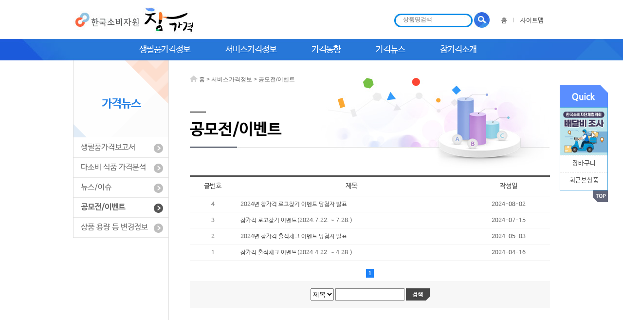

--- FILE ---
content_type: text/html; charset=UTF-8
request_url: http://www.price.go.kr/tprice/portal/board/boardInfoMgr.do;jsessionid=77tQnXQpyl_L3pDPzrwDBXQWYnxnbr_W3yi1BDSH9ISrhVuJ69x0!134576955?boardTypeCode=0090000020
body_size: 52461
content:


      
<!DOCTYPE html PUBLIC "-//W3C//DTD HTML 4.01 Transitional//EN" "http://www.w3.org/TR/html4/loose.dtd">
<html lang="ko">
<head>
<meta http-equiv="Content-Type" content="text/html; charset=UTF-8">
<meta http-equiv="X-UA-Compatible" content="IE=edge" />
<title>한국소비자원 가격정보서비스</title>
<meta name="title" content="한국소비자원 참가격 정보서비스" />
<meta name="author" content="한국소비자원 참가격 정보서비스" />
<meta name="keywords" content="한국소비자원 참가격 정보서비스, 생필품, 가격정보, 서비스 가격정보, 가격동향, 할인행사 정보, 가격뉴스, T-Price 소개" />
<meta name="description" content="한국소비자원 참가격 정보서비스, 생필품, 가격정보, 서비스 가격정보, 가격동향, 할인행사 정보, 가격뉴스, T-Price 소개" />

<script type="text/javaScript" src="/tprice/js/common/jquery-1.11.2.min.js;jsessionid=UmOju9oZvuhiFpwnDMzhxKJQpnDQZnG_M_DlGSb_URmag0TnXCT9!-1495915999"></script>
<script type="text/javaScript" src="/tprice/js/common/jquery.form.js;jsessionid=UmOju9oZvuhiFpwnDMzhxKJQpnDQZnG_M_DlGSb_URmag0TnXCT9!-1495915999"></script>
<script type="text/javaScript" src="/tprice/js/common/jquery.bpopup.min.js;jsessionid=UmOju9oZvuhiFpwnDMzhxKJQpnDQZnG_M_DlGSb_URmag0TnXCT9!-1495915999"></script>
<script type="text/javaScript" src="/tprice/js/common/jquery.easing.1.3.js;jsessionid=UmOju9oZvuhiFpwnDMzhxKJQpnDQZnG_M_DlGSb_URmag0TnXCT9!-1495915999"></script>
<script type="text/javaScript" src="/tprice/js/common/jquery-ui.js;jsessionid=UmOju9oZvuhiFpwnDMzhxKJQpnDQZnG_M_DlGSb_URmag0TnXCT9!-1495915999"></script>
<script type="text/javaScript" src="/tprice/js/common/common.js;jsessionid=UmOju9oZvuhiFpwnDMzhxKJQpnDQZnG_M_DlGSb_URmag0TnXCT9!-1495915999"></script>
<script type="text/javaScript" src="/tprice/js/common/datepicker-ko.js;jsessionid=UmOju9oZvuhiFpwnDMzhxKJQpnDQZnG_M_DlGSb_URmag0TnXCT9!-1495915999"></script>
<script type="text/javaScript" src="/tprice/js/common/floating.js;jsessionid=UmOju9oZvuhiFpwnDMzhxKJQpnDQZnG_M_DlGSb_URmag0TnXCT9!-1495915999"></script>
<script type="text/javaScript" src="/tprice/js/common/error.js;jsessionid=UmOju9oZvuhiFpwnDMzhxKJQpnDQZnG_M_DlGSb_URmag0TnXCT9!-1495915999"></script>
<script type="text/javaScript" src="/tprice/js/portal/common/common.js;jsessionid=UmOju9oZvuhiFpwnDMzhxKJQpnDQZnG_M_DlGSb_URmag0TnXCT9!-1495915999"></script>
<script type="text/javaScript" src="/tprice/js/common/jquery.cookie.js;jsessionid=UmOju9oZvuhiFpwnDMzhxKJQpnDQZnG_M_DlGSb_URmag0TnXCT9!-1495915999"></script>
<script type="text/javaScript" src="/tprice/js/common/jquery.number.js;jsessionid=UmOju9oZvuhiFpwnDMzhxKJQpnDQZnG_M_DlGSb_URmag0TnXCT9!-1495915999"></script>
<script type="text/javaScript" src="/tprice/js/common/placeholders.min.js;jsessionid=UmOju9oZvuhiFpwnDMzhxKJQpnDQZnG_M_DlGSb_URmag0TnXCT9!-1495915999"></script>
    
<link rel="stylesheet" type="text/css" href="/tprice/css/portal/portal.css;jsessionid=UmOju9oZvuhiFpwnDMzhxKJQpnDQZnG_M_DlGSb_URmag0TnXCT9!-1495915999"/>
<link rel="stylesheet" type="text/css" href="/tprice/css/common/jquery-ui.css;jsessionid=UmOju9oZvuhiFpwnDMzhxKJQpnDQZnG_M_DlGSb_URmag0TnXCT9!-1495915999"/>
<link rel="shortcut icon" href="/tprice/favicon.ico;jsessionid=UmOju9oZvuhiFpwnDMzhxKJQpnDQZnG_M_DlGSb_URmag0TnXCT9!-1495915999" />
</head> 
<body id="section1">
<div id="accessibility">
    <a href="#contents">본문 바로가기</a>
<!--    <a href="#lnb">대메뉴로 바로가기</a> -->
<!--    <a href="#side_menu">부메뉴로 바로가기</a> -->
</div>
<div id="chart_Box"></div><!-- 차트 -->
      <!-- 탑 내용 시작 -->
	  






<script>
var gCookieName = 'EVENT15';

$(document).ready(function(){
	
	var vCurHref = '';
	var gCookieName = 'EVENT15';
	
	var arrEventHst = getArrayCookie(gCookieName);
	
	var vToday = getToday();
	var vLastJoinDt = getCookie("EVENT15_LAST_JOIN_DT");
	if(vLastJoinDt == null || vLastJoinDt == "") {
		vLastJoinDt = '99991231';
	}
	
	// 이벤트 등록한지 하루가 지나면 쿠키 삭제
	if( (Number(vToday) - Number(vLastJoinDt)) > 0 ) {
		setCookie(gCookieName, null, -1);
	}
	
	
	// 현재 메뉴URL 가져오기
	vCurHref = $('#side_menu > ul > li.on > ul > li.on > a').attr('href');
	
	if(vCurHref == null) {
		vCurHref = $('#side_menu > ul > li.on > a').attr('href');
	}
	
	// 현재 페이지 참여여부
	var joinYn = isThisMenuJoinEvent(vCurHref);
	
	// 로고찾기 이벤트
	if(joinYn == 'N') {
		var imgSrc = '/tprice/images/portal/event/img_click_event;jsessionid=UmOju9oZvuhiFpwnDMzhxKJQpnDQZnG_M_DlGSb_URmag0TnXCT9!-1495915999' + (arrEventHst.length+1) + '.gif';
		
		if('20251121090628' >= '20230724000000' && '20251121090628' <= '20230730235959') {
			$('#contents').append( "<img id='eventImg' src='"+imgSrc+"' alt='이벤트 이미지'/>" );
		}
		
	}
	
	// 이벤트 이미지 클릭
	$('#eventImg').on("click", function() {
		
		if(arrEventHst.length < 4) {		// 다섯번 클릭했으면 이벤트 응모
			appendArrayCookie(gCookieName, vCurHref);
			
			$('#eventImg').hide();
		}
		else {
			// 이벤트 응모창 띄우기
			var popup = openEventPopup(31);
			
			if(popup != null) {
				appendArrayCookie(gCookieName, vCurHref);
				
				$('#eventImg').hide();
			}
		}
	});
});

function openEventPopup(eventNo) {
	var url = '/tprice/survey/userEventAtend14.do;jsessionid=UmOju9oZvuhiFpwnDMzhxKJQpnDQZnG_M_DlGSb_URmag0TnXCT9!-1495915999' + '?survey_eveno='+eventNo;
	var popup = window.open(url,'POPUP_EVENT15','width=550,height=880,scrollbars=no');
	if(popup != null) {
		popup.focus();
	}
	
	return popup;
}

/**
 * 해당 메뉴 이벤트 참여 여부
 */
function isThisMenuJoinEvent(menuUrl) {
	
	var joinYn = 'N';
	var arrEventHst = getArrayCookie(gCookieName);
	
	if(arrEventHst.length >= 5) {	// 다섯번만 체크
		joinYn = 'Y';
	}
	else {
		for(var i=0; i<arrEventHst.length; i++) {
			if( arrEventHst[i] == menuUrl ) {
				joinYn = 'Y';
				break;
			}
		}
	}
	
	return joinYn;
}

/**
 * 쿠키에 등록
 */
function setCookie(name, value, expDay) {
	if(expDay == null) {
		$.cookie(name, value, {path: '/tprice/portal'});
	}
	else {
		$.cookie(name, value, {path: '/tprice/portal', expires: expDay});
	}
}

/**
 * 쿠키값 조회
 */
function getCookie(name) {
	return $.cookie(name);
}

/**
 * 배열을 쿠키에 저장
 */
function appendArrayCookie(name, value, expDay) {
	
	var cookieVal = $.cookie(name);
	var array = new Array();
	
	if(cookieVal != null) {
		array = cookieVal.split(',');
	}
		
	array.push(value);
	
	if(expDay == null) {
		$.cookie(name, array, {path: '/tprice/portal'});
	}
	else {
		$.cookie(name, array, {path: '/tprice/portal', expires: expDay});
	}
}

/**
 * 쿠키의 배열값을 리턴
 */
function getArrayCookie(name) {
	var array = new Array();
	var cookieVal = $.cookie(name);
	
	if(cookieVal != null) {
		array = cookieVal.split(',');
	}
	
	return array;
}

/**
 * 오늘날짜
 */
function getToday() {
	var today = new Date();
	var dd = today.getDate();
	var mm = today.getMonth()+1;
	var yyyy = today.getFullYear();

	if(dd<10) {
	    dd='0'+dd;
	} 

	if(mm<10) {
	    mm='0'+mm;
	} 

	today = yyyy + '' + mm + '' + dd;
	
	return today;
}
</script>
<style>
#eventImg {
	cursor: pointer;
	position: absolute;
	top: 500px;
	right: 100px;
}
#autocomplete-list li.focused{
	background-color:  #007bff;
	color:white;
}

</style>
<div id="header" class="clearfix">
<div id="header_bg"></div>
<div class="wrap">
    <div class="logo">
    
    	<a href="/tprice/index.do;jsessionid=UmOju9oZvuhiFpwnDMzhxKJQpnDQZnG_M_DlGSb_URmag0TnXCT9!-1495915999" class="logo">
    		<img src="/tprice/images/portal/common/logo.jpg;jsessionid=UmOju9oZvuhiFpwnDMzhxKJQpnDQZnG_M_DlGSb_URmag0TnXCT9!-1495915999" alt="한국소비자원 참가격 로고"/>
    	</a>
    </div>

    <div class="search">
        <div class="skip">상품명검색</div>
	        <fieldset>
		        <legend>상품명검색</legend>
		        <span>
		      
			        <label for="schWord" class="skip">검색상품입력</label> 
			        <input type="text" name="schWord" id="schWord" class="text" title="검색어 입력 후 선택하세요" placeholder="상품명검색" />
		        	<ul id="autocomplete-list" style="display: none; list-style: none; padding: 0; margin: 0; border: 1px solid #ccc; position: absolute; width: 200px; background-color: white;"></ul>
		        </span>

		        <input type="image" id="btn_searchTop" src="/tprice/images/portal/common/search_button.jpg;jsessionid=UmOju9oZvuhiFpwnDMzhxKJQpnDQZnG_M_DlGSb_URmag0TnXCT9!-1495915999" alt="검색" />
	        </fieldset>
    </div>

    <div class="gnb">
        <ul>
        <li class="first"><a href="/tprice/index.do;jsessionid=UmOju9oZvuhiFpwnDMzhxKJQpnDQZnG_M_DlGSb_URmag0TnXCT9!-1495915999">홈</a></li>
        
        <li><a href="/tprice/portal/pricenewsandtpriceintro/sitemap/getSiteMap.do;jsessionid=UmOju9oZvuhiFpwnDMzhxKJQpnDQZnG_M_DlGSb_URmag0TnXCT9!-1495915999">&nbsp;&nbsp;사이트맵</a></li>
        </ul>
    </div>
		<div id="lnb" class="clearfix">
		  
		  <ul id="top1menu" class="clearfix">
		  
		  
		  	<li class="topMenuLi"><a href="/tprice/portal/dailynecessitypriceinfo/priceiteminfo/getPriceItemInfoList.do" id="top1m1" accesskey="1">생필품가격정보</a>
		  		<div id="top2m1" class="top2m">
		  			<ul>
		  			
		  				
		  				
			  				<li id="topSubMenu1" class="topSubm">
			  					
			  						
			  						
			  							<a href="/tprice/portal/dailynecessitypriceinfo/priceiteminfo/getPriceItemInfoList.do">품목별가격정보</a>
			  						
			  					
			  				</li>
		  				
		  			
		  				
		  			
		  				
		  			
		  				
		  			
		  				
		  			
		  				
		  			
		  				
		  			
		  				
		  			
		  				
		  			
		  				
		  			
		  				
		  			
		  				
		  			
		  				
		  			
		  				
		  			
		  				
		  				
			  				<li id="topSubMenu2" class="topSubm">
			  					
			  						
			  						
			  							<a href="/tprice/portal/dailynecessitypriceinfo/shoppingbasketcomparison/getShoppingBasketView.do">장바구니가격비교</a>
			  						
			  					
			  				</li>
		  				
		  			
		  				
		  				
			  				<li id="topSubMenu3" class="topSubm">
			  					
			  						
			  						
			  							<a href="/tprice/portal/saleinfo/saleinfo/saleinfoList.do">생필품할인정보</a>
			  						
			  					
			  				</li>
		  				
		  			
		  				
		  			
		  				
		  			
		  				
		  			
		  				
		  			
		  				
		  			
		  				
		  			
		  				
		  			
		  				
		  			
		  				
		  			
		  				
		  			
		  				
		  			
		  				
		  			
		  				
		  			
		  				
		  			
		  				
		  			
		  				
		  			
		  				
		  			
		  				
		  			
		  				
		  			
		  				
		  			
		  				
		  			
		  				
		  			
		  				
		  			
		  				
		  			
		  				
		  			
		  				
		  			
		  				
		  			
		  				
		  			
		  				
		  			
		  			</ul>
		  		</div>
		  	</li>
		  
		  
		  	<li class="topMenuLi"><a href="/tprice/portal/servicepriceinfo/publicutilitypirce/publicUtilityPirceList.do" id="top1m2" accesskey="2">서비스가격정보</a>
		  		<div id="top2m2" class="top2m">
		  			<ul>
		  			
		  				
		  			
		  				
		  			
		  				
		  			
		  				
		  			
		  				
		  			
		  				
		  			
		  				
		  			
		  				
		  			
		  				
		  			
		  				
		  			
		  				
		  			
		  				
		  			
		  				
		  			
		  				
		  			
		  				
		  			
		  				
		  			
		  				
		  				
			  				<li id="topSubMenu4" class="topSubm">
			  					
			  						
			  						
			  							<a href="/tprice/portal/board/boardInfoMgr.do?boardTypeCode=0090000080">결혼서비스(자율 가격 공개)</a>
			  						
			  					
			  				</li>
		  				
		  			
		  				
		  				
			  				<li id="topSubMenu5" class="topSubm">
			  					
			  						
			  						
			  							<a href="/tprice/portal/board/boardInfoMgr.do?boardTypeCode=0090000100">결혼서비스(지역별 가격)</a>
			  						
			  					
			  				</li>
		  				
		  			
		  				
		  				
			  				<li id="topSubMenu6" class="topSubm">
			  					
			  						
			  						
			  							<a href="/tprice/portal/board/boardInfoMgr.do?boardTypeCode=0090000121">결혼서비스 중요정보 공개</a>
			  						
			  					
			  				</li>
		  				
		  			
		  				
		  			
		  				
		  			
		  				
		  				
			  				<li id="topSubMenu7" class="topSubm">
			  					
			  						
			  						
			  							<a href="/tprice/portal/servicepriceinfo/publicutilitypirce/publicUtilityPirceList.do">공공요금</a>
			  						
			  					
			  				</li>
		  				
		  			
		  				
		  				
			  				<li id="topSubMenu8" class="topSubm">
			  					
			  						
			  						
			  							<a href="/tprice/portal/servicepriceinfo/serviceindustryprice/serviceIndustryPriceList.do">개인서비스요금</a>
			  						
			  					
			  				</li>
		  				
		  			
		  				
		  				
			  				<li id="topSubMenu9" class="topSubm">
			  					
			  						
			  						
			  							<a href="/tprice/portal/servicepriceinfo/dineoutprice/dineOutPriceList.do">외식비</a>
			  						
			  					
			  				</li>
		  				
		  			
		  				
		  				
			  				<li id="topSubMenu10" class="topSubm">
			  					
			  						
			  						
			  							<a href="/tprice/portal/servicepriceinfo/educationalprice/educationalPriceList.do">학원/교습비</a>
			  						
			  					
			  				</li>
		  				
		  			
		  				
		  				
			  				<li id="topSubMenu11" class="topSubm">
			  					
			  						
			  							<a href="http://www.hira.or.kr/npay/index.do?pgmid=HIRAA030009000000" target="blank"  title="비급여진료비 새창열기">비급여진료비</a>
			  						
			  						
			  					
			  				</li>
		  				
		  			
		  				
		  			
		  				
		  			
		  				
		  			
		  				
		  			
		  				
		  			
		  				
		  			
		  				
		  			
		  				
		  			
		  				
		  			
		  				
		  			
		  				
		  			
		  				
		  			
		  				
		  			
		  				
		  			
		  				
		  			
		  				
		  			
		  				
		  			
		  				
		  			
		  				
		  			
		  			</ul>
		  		</div>
		  	</li>
		  
		  
		  	<li class="topMenuLi"><a href="/tprice/portal/pricetrend/dailynecessitypricetrend/getGoodTrendSear.do" id="top1m3" accesskey="3">가격동향</a>
		  		<div id="top2m3" class="top2m">
		  			<ul>
		  			
		  				
		  			
		  				
		  			
		  				
		  			
		  				
		  			
		  				
		  			
		  				
		  			
		  				
		  			
		  				
		  			
		  				
		  			
		  				
		  			
		  				
		  			
		  				
		  			
		  				
		  			
		  				
		  			
		  				
		  			
		  				
		  			
		  				
		  			
		  				
		  			
		  				
		  			
		  				
		  			
		  				
		  			
		  				
		  			
		  				
		  			
		  				
		  			
		  				
		  			
		  				
		  			
		  				
		  				
			  				<li id="topSubMenu12" class="topSubm">
			  					
			  						
			  						
			  							<a href="/tprice/portal/pricetrend/dailynecessitypricetrend/getGoodTrendSear.do">생필품</a>
			  						
			  					
			  				</li>
		  				
		  			
		  				
		  			
		  				
		  			
		  				
		  			
		  				
		  			
		  				
		  			
		  				
		  				
			  				<li id="topSubMenu13" class="topSubm">
			  					
			  						
			  						
			  							<a href="/tprice/portal/pricetrend/publicutilitypircetrend/getPublicTrend.do">공공요금</a>
			  						
			  					
			  				</li>
		  				
		  			
		  				
		  				
			  				<li id="topSubMenu14" class="topSubm">
			  					
			  						
			  						
			  							<a href="/tprice/portal/pricetrend/personalservicetrend/getPersonalServiceTrend.do">개인서비스요금</a>
			  						
			  					
			  				</li>
		  				
		  			
		  				
		  				
			  				<li id="topSubMenu15" class="topSubm">
			  					
			  						
			  						
			  							<a href="/tprice/portal/pricetrend/dineoutpricetrend/getDinerOutTrend.do">외식비</a>
			  						
			  					
			  				</li>
		  				
		  			
		  				
		  				
			  				<li id="topSubMenu16" class="topSubm">
			  					
			  						
			  						
			  							<a href="http://www.kamis.or.kr/customer/info/retail/period.do">농산물 가격정보</a>
			  						
			  					
			  				</li>
		  				
		  			
		  				
		  				
			  				<li id="topSubMenu17" class="topSubm">
			  					
			  						
			  							<a href="http://www.ekapepia.com/supPrice/consumer/period/dailyNew.do?menuSn=163&amp;amp;boardInfoNo=&amp;amp;bbsSn=&amp;amp;userGroupType=39&amp;amp;paramSearchTxt=&amp;amp;pstSn=0" target="blank"  title="축산물 가격정보 새창열기">축산물 가격정보</a>
			  						
			  						
			  					
			  				</li>
		  				
		  			
		  				
		  			
		  				
		  			
		  				
		  			
		  				
		  			
		  				
		  			
		  				
		  			
		  				
		  			
		  				
		  			
		  			</ul>
		  		</div>
		  	</li>
		  
		  
		  	<li class="topMenuLi"><a href="/tprice/portal/board/boardInfoMgr.do?boardTypeCode=010703000" id="top1m4" accesskey="4">가격뉴스</a>
		  		<div id="top2m4" class="top2m">
		  			<ul>
		  			
		  				
		  			
		  				
		  			
		  				
		  			
		  				
		  			
		  				
		  			
		  				
		  			
		  				
		  			
		  				
		  			
		  				
		  			
		  				
		  			
		  				
		  			
		  				
		  			
		  				
		  			
		  				
		  			
		  				
		  			
		  				
		  			
		  				
		  			
		  				
		  			
		  				
		  			
		  				
		  			
		  				
		  			
		  				
		  			
		  				
		  			
		  				
		  			
		  				
		  			
		  				
		  			
		  				
		  			
		  				
		  			
		  				
		  			
		  				
		  			
		  				
		  			
		  				
		  			
		  				
		  			
		  				
		  			
		  				
		  			
		  				
		  			
		  				
		  			
		  				
		  				
			  				<li id="topSubMenu18" class="topSubm">
			  					
			  						
			  						
			  							<a href="/tprice/portal/board/boardInfoMgr.do?boardTypeCode=010703000">생필품가격보고서</a>
			  						
			  					
			  				</li>
		  				
		  			
		  				
		  				
			  				<li id="topSubMenu19" class="topSubm">
			  					
			  						
			  						
			  							<a href="/tprice/portal/board/boardInfoMgr.do?boardTypeCode=0000000031">다소비 식품 가격분석</a>
			  						
			  					
			  				</li>
		  				
		  			
		  				
		  				
			  				<li id="topSubMenu20" class="topSubm">
			  					
			  						
			  						
			  							<a href="/tprice/portal/board/boardInfoMgr.do?boardTypeCode=010705000">뉴스/이슈</a>
			  						
			  					
			  				</li>
		  				
		  			
		  				
		  				
			  				<li id="topSubMenu21" class="topSubm">
			  					
			  						
			  						
			  							<a href="/tprice/portal/board/boardInfoMgr.do?boardTypeCode=0090000020">공모전/이벤트</a>
			  						
			  					
			  				</li>
		  				
		  			
		  				
		  				
			  				<li id="topSubMenu22" class="topSubm">
			  					
			  						
			  						
			  							<a href="/tprice/portal/board/boardInfoMgr.do?boardTypeCode=0090000060">상품 용량 등 변경정보</a>
			  						
			  					
			  				</li>
		  				
		  			
		  				
		  			
		  				
		  			
		  				
		  			
		  			</ul>
		  		</div>
		  	</li>
		  
		  
		  	<li class="topMenuLi"><a href="/tprice/portal/pricenewsandtpriceintro/tpriceintro/getPriceIntro.do" id="top1m5" accesskey="5">참가격소개</a>
		  		<div id="top2m5" class="top2m">
		  			<ul>
		  			
		  				
		  			
		  				
		  			
		  				
		  			
		  				
		  			
		  				
		  			
		  				
		  			
		  				
		  			
		  				
		  			
		  				
		  			
		  				
		  			
		  				
		  			
		  				
		  			
		  				
		  			
		  				
		  			
		  				
		  			
		  				
		  			
		  				
		  			
		  				
		  			
		  				
		  			
		  				
		  			
		  				
		  			
		  				
		  			
		  				
		  			
		  				
		  			
		  				
		  			
		  				
		  			
		  				
		  			
		  				
		  			
		  				
		  			
		  				
		  			
		  				
		  			
		  				
		  			
		  				
		  			
		  				
		  			
		  				
		  			
		  				
		  			
		  				
		  			
		  				
		  			
		  				
		  			
		  				
		  			
		  				
		  			
		  				
		  			
		  				
		  				
			  				<li id="topSubMenu23" class="topSubm">
			  					
			  						
			  						
			  							<a href="/tprice/portal/pricenewsandtpriceintro/tpriceintro/getPriceIntro.do">참가격소개</a>
			  						
			  					
			  				</li>
		  				
		  			
		  				
		  				
			  				<li id="topSubMenu24" class="topSubm">
			  					
			  						
			  						
			  							<a href="/tprice/portal/pricenewsandtpriceintro/iteminfo/getItemList.do">상품정보</a>
			  						
			  					
			  				</li>
		  				
		  			
		  				
		  				
			  				<li id="topSubMenu25" class="topSubm">
			  					
			  						
			  						
			  							<a href="/tprice/portal/pricenewsandtpriceintro/entpinfo/getEntpInfoList.do">판매점정보</a>
			  						
			  					
			  				</li>
		  				
		  			
		  			</ul>
		  		</div>
		  	</li>
		  
		  </ul>
		  <script type="text/javascript">initTopMenu(0,0,'#6600ff');</script>
		<!-- //lnb -->
		</div>
<!-- //wrap -->
</div>
<!-- //header -->
</div>
      <!-- 탑 내용 끝 -->
<hr />
<div id="container" class="clearfix">
 <div class="wrap v_line clearfix">      
      <!--서브 메뉴 시작-->
      

    <div id="side" class="clearfix">
      <div id="side_title">가격뉴스</div>
      <div id="side_menu">
      	<ul>
      			
      			     
	      			
	      				
	      				
	      					
	      				
	      			       
	      			                  	
	      			<li >
	      				
	  						
	  						
	  							<a href="/tprice/portal/board/boardInfoMgr.do?boardTypeCode=010703000" tabindex="0">생필품가격보고서</a>
	  						
	  					
	      			
                	
                     
	      			
	      				
	      				
	      					
	     						</li>
	     					
	      				
	      			       
	      			                  	
	      			<li >
	      				
	  						
	  						
	  							<a href="/tprice/portal/board/boardInfoMgr.do?boardTypeCode=0000000031" tabindex="0">다소비 식품 가격분석</a>
	  						
	  					
	      			
                	
                     
	      			
	      				
	      				
	      					
	     						</li>
	     					
	      				
	      			       
	      			                  	
	      			<li >
	      				
	  						
	  						
	  							<a href="/tprice/portal/board/boardInfoMgr.do?boardTypeCode=010705000" tabindex="0">뉴스/이슈</a>
	  						
	  					
	      			
                	
                     
	      			
	      				
	      				
	      					
	     						</li>
	     					
	      				
	      			       
	      			                  	
	      			<li class="on">
	      				
	  						
	  						
	  							<a href="/tprice/portal/board/boardInfoMgr.do?boardTypeCode=0090000020" tabindex="0">공모전/이벤트</a>
	  						
	  					
	      			
                	
                     
	      			
	      				
	      				
	      					
	     						</li>
	     					
	      				
	      			       
	      			                  	
	      			<li >
	      				
	  						
	  						
	  							<a href="/tprice/portal/board/boardInfoMgr.do?boardTypeCode=0090000060" tabindex="0">상품 용량 등 변경정보</a>
	  						
	  					
	      			
	      			</li>
	      			
                	
                
		</ul>
        <!-- //side_menu -->
      </div>
      <!-- //side -->
    </div>
      <!--서브 메뉴 끝-->
      
      <!--내용 시작-->
      










<script type="text/javaScript" src="/tprice/js/portal/board/boardMgr.js;jsessionid=UmOju9oZvuhiFpwnDMzhxKJQpnDQZnG_M_DlGSb_URmag0TnXCT9!-1495915999"></script>

<form name="listForm" id="listForm" method="post" action="/tprice/portal/board/boardInfoMgr.do">
<input type="hidden" name="boardTypeCode" id="boardTypeCode" value="0090000020"/>
<input type="hidden" name="searchType" id="searchType" value=""/>
<input type="hidden" name="boardSeq" id="boardSeq"/>
<input type="hidden" name="actionType" id="actionType"/>
<input type="hidden" name="pageNo" id="pageNo" value="1"/>
<input type="hidden" name="orderColumn" id="orderColumn" value="INPUT_DTTM"/>
<input type="hidden" name="order" id="order" value="DESC"/>
<input type="hidden" name="readRight" id="readRight" value=""/>


	<div id="colgroup">
		<div id="sub_head">
		    <div id="path"><span class="home"><img src="/tprice/images/admin/sub/home_path.gif" alt="HOME"/></span><span class="text"> 
		    

		     
		     
		     	
		     	
		     	    홈 &gt 서비스가격정보 &gt 
		     	
		     
		     
		    
		    <em>
				
					
				
					공모전/이벤트
				
					
				
					
				
					
				
					
				
					
				
					
				
					
				
					
				
					
				
					
				
					
				
					
				
					
				
					
				
					
				
					
				
					
							    
		    </em></span></div>
		    
		    <div id="sub_title">
				
					
				
					
						<h1>공모전/이벤트</h1>
						<input type="hidden" id="hid_boardTypeName" value="공모전/이벤트"/>
						
					
				
					
				
					
				
					
				
					
				
					
				
					
				
					
				
					
				
					
				
					
				
					
				
					
				
					
				
					
				
					
				
					
				
					
							    
		    </div>
		</div>
		
		<h2 class="skip">공모전/이벤트 목록</h2>		
		<div id="contents">
			
			<table name="table_t1" class="bbs_default_list" id="listTable" summary="공모전/이벤트 목록의 글번호, 제목, 작성일 정보 제공">
			<caption>공모전/이벤트 목록</caption>
				<thead class="th list"> 			
					<tr>
						<th scope="col">글번호</th>
						<th scope="col">제목</th>
						
						<th scope="col">작성일</th>
					</tr>
				</thead>
						
		        <tbody class="tb">
					
						<input type="hidden" id="boardSeq1" value="37510"/>
						<tr >
							<td>4</td>
							<td class="subject">
							
							
							<a href="javascript:fn_goReadView('37510');">2024년 참가격 로고찾기 이벤트 당첨자 발표</a>
						 					
						 								 			
								
							</td>
							
							<td class="inputdttm">2024-08-02</td>
						</tr>
					
						<input type="hidden" id="boardSeq2" value="37505"/>
						<tr >
							<td>3</td>
							<td class="subject">
							
							
							<a href="javascript:fn_goReadView('37505');">참가격 로고찾기 이벤트(2024.7.22. ~ 7.28.)</a>
						 					
						 								 			
								
							</td>
							
							<td class="inputdttm">2024-07-15</td>
						</tr>
					
						<input type="hidden" id="boardSeq3" value="37448"/>
						<tr >
							<td>2</td>
							<td class="subject">
							
							
							<a href="javascript:fn_goReadView('37448');">2024년 참가격 출석체크 이벤트 당첨자 발표</a>
						 					
						 								 			
								
							</td>
							
							<td class="inputdttm">2024-05-03</td>
						</tr>
					
						<input type="hidden" id="boardSeq4" value="37443"/>
						<tr >
							<td>1</td>
							<td class="subject">
							
							
							<a href="javascript:fn_goReadView('37443');">참가격 출석체크 이벤트(2024.4.22. ~ 4.28.)</a>
						 					
						 								 			
								
							</td>
							
							<td class="inputdttm">2024-04-16</td>
						</tr>
					
				</tbody>
			</table>
			<div class="boardNavigation">
				<div class="pagination a2">
				 <span><strong title=현재페이지>1</strong></span>


				</div>
			</div>
			<div class="boardsearch">
				<fieldset>
				<legend>게시물 검색</legend>
				    <label for="search_bbs" class="skip">검색내용 선택</label>
				    <select name="searchtype" id="searchTypeSel" title="검색내용 선택">
						<option value="T"  >제목</option>
						<option value="M"  >내용</option>
				    </select>
				    <span>
				    <label for="searchKeyword" class="skip">게시물 검색단어 입력</label>
				    <input type="text" name="searchKeyword" id="searchKeyword" class="inputText" value="" maxlength="400" />
				    <input src="/tprice/images/admin/board/search_submit.png" alt="검색하기" id="button_td2" type="image" class="focus_blue" />
				    </span>
				</fieldset>
			</div>

		</div>
	</div>
	
</form>


	  <!--내용 끝-->
	  
	  <!--오른쪽 시작-->
      


	<!-- floating menu start -->
	<div id="floating">
	<div class="quick">
		<h2>빠른메뉴</h2>
		<ul class="list">
			<li style="padding: 0px;"><a href="https://kcprice.or.kr/announce/pres/detail?presNo=417&cd1=03&cd2=0302&cd3=" title="새창열림" target="_blank"><img src="/tprice/images/portal/main/delivery_fee.jpg;jsessionid=UmOju9oZvuhiFpwnDMzhxKJQpnDQZnG_M_DlGSb_URmag0TnXCT9!-1495915999" alt="한국소비자단체협의회 배달비 조사" /></a></li>
			<li><a href="/tprice/portal/dailynecessitypriceinfo/shoppingbasketcomparison/getShoppingBasketView.do">장바구니</a></li>
			<!-- <li><a href="#n" id="li_interestItem">관심품목</a>
				<ul id="ul_interestItem" style="display: "></ul>
			</li> -->
			<li><a href="#n" id="li_latestItem">최근본상품</a>
				<ul id="ul_latestItem" style="display: block;"></ul>
			</li>
		</ul>
		<p><a href="#header" class="focus_blue"><img src="/tprice/images/portal/sub/quick_top.png;jsessionid=UmOju9oZvuhiFpwnDMzhxKJQpnDQZnG_M_DlGSb_URmag0TnXCT9!-1495915999" alt="상단으로 이동" /></a></p>
	</div>
	</div>
	<!-- floating menu end -->

	  <!--오른쪽 끝-->

 <!-- //wrap -->
 </div>
<!-- //container -->
</div>	 
<hr />
<!-- 고객의 요구로 상세페이지 배너는 빼기로 함. -->
<!-- 
    <div id="banner" class="banner">
    <div class="wrap">
		<h2>자료제공업체</h2>
		<div class="img_frame">
			<ul class="banner_img clearfix" style="left: 0px;">
				<li><a href="#none" target="_blank" title="새창"><img src="/tprice/images/portal/common/banner01.gif;jsessionid=UmOju9oZvuhiFpwnDMzhxKJQpnDQZnG_M_DlGSb_URmag0TnXCT9!-1495915999" alt="" /></a></li>
				<li><a href="#none" target="_blank" title="새창"><img src="/tprice/images/portal/common/banner02.gif;jsessionid=UmOju9oZvuhiFpwnDMzhxKJQpnDQZnG_M_DlGSb_URmag0TnXCT9!-1495915999" alt="" /></a></li>
				<li><a href="#none" target="_blank" title="새창"><img src="/tprice/images/portal/common/banner03.gif;jsessionid=UmOju9oZvuhiFpwnDMzhxKJQpnDQZnG_M_DlGSb_URmag0TnXCT9!-1495915999" alt="" /></a></li>
				<li><a href="#none" target="_blank" title="새창"><img src="/tprice/images/portal/common/banner04.gif;jsessionid=UmOju9oZvuhiFpwnDMzhxKJQpnDQZnG_M_DlGSb_URmag0TnXCT9!-1495915999" alt="" /></a></li>
				<li><a href="#none" target="_blank" title="새창"><img src="/tprice/images/portal/common/banner05.gif;jsessionid=UmOju9oZvuhiFpwnDMzhxKJQpnDQZnG_M_DlGSb_URmag0TnXCT9!-1495915999" alt="" /></a></li>
                <li><a href="#none" target="_blank" title="새창"><img src="/tprice/images/portal/common/banner02.gif;jsessionid=UmOju9oZvuhiFpwnDMzhxKJQpnDQZnG_M_DlGSb_URmag0TnXCT9!-1495915999" alt="" /></a></li>
				<li><a href="#none" target="_blank" title="새창"><img src="/tprice/images/portal/common/banner03.gif;jsessionid=UmOju9oZvuhiFpwnDMzhxKJQpnDQZnG_M_DlGSb_URmag0TnXCT9!-1495915999" alt="" /></a></li>
                <li><a href="#none" target="_blank" title="새창"><img src="/tprice/images/portal/common/banner04.gif;jsessionid=UmOju9oZvuhiFpwnDMzhxKJQpnDQZnG_M_DlGSb_URmag0TnXCT9!-1495915999" alt="" /></a></li>
				<li><a href="#none" target="_blank" title="새창"><img src="/tprice/images/portal/common/banner05.gif;jsessionid=UmOju9oZvuhiFpwnDMzhxKJQpnDQZnG_M_DlGSb_URmag0TnXCT9!-1495915999" alt="" /></a></li>
			</ul>
		</div>
		<ul class="banner_control clearfix">                
			<li class="prev_banner"><a href="#none"><img src="/tprice/images/portal/common/banner_btn_prev.gif;jsessionid=UmOju9oZvuhiFpwnDMzhxKJQpnDQZnG_M_DlGSb_URmag0TnXCT9!-1495915999" alt="이전배너보기" /></a></li>
			<li class="pause_banner"><a href="#none"><img src="/tprice/images/portal/common/banner_btn_stop.gif;jsessionid=UmOju9oZvuhiFpwnDMzhxKJQpnDQZnG_M_DlGSb_URmag0TnXCT9!-1495915999" alt="배너일시정지" /></a></li>
			<li class="next_banner"><a href="#none"><img src="/tprice/images/portal/common/banner_btn_next.gif;jsessionid=UmOju9oZvuhiFpwnDMzhxKJQpnDQZnG_M_DlGSb_URmag0TnXCT9!-1495915999" alt="다음배너보기" /></a></li>
		</ul>
	</div> 
    </div>
 -->    
<hr />	  
      <!--하단 시작-->
      

<div id="footer" class="clearfix">
<div class="wrap clearfix">
	<h2 class="skip">사이트정보</h2>
    <div class="footer_logo"><img src="/tprice/images/portal/common/foot_logo.gif;jsessionid=UmOju9oZvuhiFpwnDMzhxKJQpnDQZnG_M_DlGSb_URmag0TnXCT9!-1495915999"  alt="한국소비자원 참가격" /></div>
	<div class="footer_navi clearfix" style="">
	    <address>(27738) 충청북도 음성군 맹동면 용두로 54 한국소비자원 사업자등록번호:229-82-01080 <br />
        소비자상담 대표전화 : 043-880-5500  팩스 : 043-880-0816  </address>
        <p>COPYRIGHTS (C) 2014 KOREA CONSUMER AGENCY, ALL RIGHTS RESERVED.</p>
	<!-- //footer_info -->
	<!-- 
	<ul>
		<li class="first"><a href="#n">개인정보보호방침</li>
		<li><a href="#n">이메일무단수집거부</a></li>
		<li><a href="#n">홈페이지 이용안내</a></li>
		<li><a href="#n">모바일 앱 다운로드</a></li>
	</ul>
	 -->
	<!-- //footer_navi -->
	</div>

	<div class="footer_logo1">
         <a href="http://wa.or.kr/board/list.asp?search=title&SearchString=한국소비자원&BoardID=0006" target="_blank" title="새창 열림"><img src="/tprice/images/portal/common/Web_Certification.png;jsessionid=UmOju9oZvuhiFpwnDMzhxKJQpnDQZnG_M_DlGSb_URmag0TnXCT9!-1495915999"  alt="한국소비자원 참가격 웹접근성 심사 인증 마크" /></a>
	</div>

<!-- //wrap -->
</div>
<!-- //footer -->
</div>

<!-- LOGGER TRACKING SCRIPT V.31 FOR www.price.go.kr / 1030 : FAIL-SAFE TYPE / DO NOT ALTER THIS SCRIPT. -->
<!-- COPYRIGHT (C) 2002-2020 BIZSPRING INC. LOGGER(TM) ALL RIGHTS RESERVED. 
<script language="JavaScript">/* LOGGER TRACKING SCRIPT V.31 : 1030 *//*X*//* COPYRIGHT 2002-2020 BIZSPRING INC. *//*X*//* DO NOT MODIFY THIS SCRIPT. *//*X*/var _TRK_LID="1030";var _L_TD="weblog.kca.go.kr"; var _TRK_DOMAIN="weblog.kca.go.kr";var _trk_bMSIE=(document.all)?true:false;var _trk_bJS12=(window.screen)?true:false;function _trk_escape(_str) { var str, ch; var bEncURI = "N"; eval("try{bEncURI=encodeURI('Y');}catch(_e){ }" ); if( bEncURI == "Y" ) str=encodeURI(_str); else str = escape(_str); str=str.split("+").join("%2B"); str=str.split("/").join("%2F"); str=str.split("&").join("%26"); str=str.split("?").join("%3F"); str=str.split(":").join("%3A"); str=str.split("#").join("%23"); return str;}function _trk_setCookie(name,value,expire) { var today=new Date(); today.setTime(today.getTime()+ expire ); document.cookie=name+"="+value+"; path=/; expires="+today.toGMTString()+";"; }function _trk_getCookie(name) { var cookieName=name+"="; var x=0; while(x<=document.cookie.length) { var y=(x+cookieName.length); if(document.cookie.substring(x,y)==cookieName) {  if((endOfCookie=document.cookie.indexOf(";",y))==-1) endOfCookie=document.cookie.length;  return unescape(document.cookie.substring(y,endOfCookie)); } x=document.cookie.indexOf(" ",x)+1; if(x == 0) break; } return "";}function _trk_getParameter(name) { var paraName=name+"="; var URL=""+self.document.location.search; var tURL=""; eval("try{ tURL=top.document.location.search; }catch(_e){}"); URL=URL+"&"+tURL; if(URL.indexOf(paraName)!=-1) { var x=URL.indexOf(paraName)+paraName.length; var y=URL.substr(x).indexOf("&"); if(y!=-1) return URL.substring(x,x+y); else return URL.substr(x); } return "";}function getNewSID(len) { var str="01234567890abcdef"; var ret=""; for(var i=0; i<len; i++) { ret=ret+(str.substr(Math.floor(Math.random()*str.length),1)); } return ret;}function _trk_make_code(_TRK_SERVER,_TRK_U) { var dt=document.title.toString(); dt=dt.substr(0,128); var dr=self.document.referrer; var tdr=""; eval("try{ tdr=top.document.referrer; }catch(_e){}"); var tdu=""; eval("try{ tdu=top.document.location.href; }catch(_e){}"); var bFrm=false; if(dr==tdu) { dr=tdr; bFrm=true; } if(dr=="undefined") dr=""; var du=self.document.location.href; if(du.substr(0,4)=="file") return ""; var adKeyVal = ""; if(bFrm) { adKeyVal=_trk_getParameter("OVKEY"); if(adKeyVal!="" && du.indexOf("OVKEY=")<0) {  if(du.indexOf("?")!=-1) du=du+"&OVKEY="+adKeyVal; else du=du+"?OVKEY="+adKeyVal;  adKeyVal=_trk_getParameter("OVRAW");  if(adKeyVal!="" && du.indexOf("OVRAW=")<0 )  if(du.indexOf("?")!=-1) du=du+"&OVRAW="+adKeyVal; else du=du+"?OVRAW="+adKeyVal; } else {  adKeyVal=_trk_getParameter("netpia");  if(adKeyVal!="" && du.indexOf("netpia=")<0 )  if(du.indexOf("?")!=-1) du=du+"&netpia="+adKeyVal; else du=du+"?netpia="+adKeyVal; } adKeyVal=_trk_getParameter("logger_kw"); if(adKeyVal!="" && du.indexOf("logger_kw=")<0 )  if(du.indexOf("?")!=-1) du=du+"&logger_kw="+adKeyVal; else du=du+"?logger_kw="+adKeyVal; adKeyVal=_trk_getParameter("source"); if(adKeyVal!="" && du.indexOf("source=")<0 )  if(du.indexOf("?")!=-1) du=du+"&source="+adKeyVal; else du=du+"?source="+adKeyVal; adKeyVal=_trk_getParameter("keywd"); if(adKeyVal!="" && du.indexOf("keywd=")<0 )  if(du.indexOf("?")!=-1) du=du+"&keywd="+adKeyVal; else du=du+"?keywd="+adKeyVal; adKeyVal=_trk_getParameter("NVADID"); if(adKeyVal!="" && du.indexOf("NVADID=")<0 )  if(du.indexOf("?")!=-1) du=du+"&NVADID="+adKeyVal; else du=du+"?NVADID="+adKeyVal; adKeyVal=_trk_getParameter("NVAR"); if(adKeyVal!="" && du.indexOf("NVAR=")<0 )  if(du.indexOf("?")!=-1) du=du+"&NVAR="+adKeyVal; else du=du+"?NVAR="+adKeyVal; adKeyVal=_trk_getParameter("NVADKWD"); if(adKeyVal!="" && du.indexOf("NVADKWD=")<0)  if(du.indexOf("?")!=-1) du=du+"&NVADKWD="+adKeyVal; else du=du+"?NVADKWD="+adKeyVal; adKeyVal=_trk_getParameter("NVKWD"); if(adKeyVal!="" && du.indexOf("NVKWD=")<0 )  if(du.indexOf("?")!=-1) du=du+"&NVKWD="+adKeyVal; else du=du+"?NVKWD="+adKeyVal; adKeyVal=_trk_getParameter("DMCOL"); if(adKeyVal!="" && du.indexOf("DMCOL=")<0 )  if(du.indexOf("?")!=-1) du=du+"&DMCOL="+adKeyVal; else du=du+"?DMCOL="+adKeyVal; adKeyVal=_trk_getParameter("DMKW"); if(adKeyVal!="" && du.indexOf("DMKW=")<0 )  if(du.indexOf("?")!=-1) du=du+"&DMKW="+adKeyVal; else du=du+"?DMKW="+adKeyVal; adKeyVal=_trk_getParameter("DMSKW"); if(adKeyVal!="" && du.indexOf("DMSKW=")<0 )  if(du.indexOf("?")!=-1) du=du+"&DMSKW="+adKeyVal; else du=du+"?DMSKW="+adKeyVal; adKeyVal=_trk_getParameter("DWIT"); if(adKeyVal!="" && du.indexOf("DWIT=")<0)  if(du.indexOf("?")!=-1) du=du+"&DWIT="+adKeyVal; else du=du+"?DWIT="+adKeyVal; adKeyVal=_trk_getParameter("DWIC"); if(adKeyVal!="" && du.indexOf("DWIC=")<0 )  if(du.indexOf("?")!=-1) du=du+"&DWIC="+adKeyVal; else du=du+"?DWIC="+adKeyVal; adKeyVal=_trk_getParameter("gad"); if(adKeyVal!="" && du.indexOf("gad=")<0 )  if(du.indexOf("?")!=-1) du=du+"&gad="+adKeyVal; else du=du+"?gad="+adKeyVal; adKeyVal=_trk_getParameter("gclid"); if(adKeyVal!="" && du.indexOf("gclid=")<0 )  if(du.indexOf("?")!=-1) du=du+"&gclid="+adKeyVal; else du=du+"?gclid="+adKeyVal; adKeyVal=_trk_getParameter("gkw"); if(adKeyVal!="" && du.indexOf("gkw=")<0 )  if(du.indexOf("?")!=-1) du=du+"&gkw="+adKeyVal; else du=du+"?gkw="+adKeyVal; adKeyVal=_trk_getParameter("rcsite"); if(adKeyVal!="" && du.indexOf("rcsite=")<0 )  if(du.indexOf("?")!=-1) du=du+"&rcsite="+adKeyVal; else du=du+"?rcsite="+adKeyVal; adKeyVal=_trk_getParameter("rctype"); if(adKeyVal!="" && du.indexOf("rctype=")<0 )  if(du.indexOf("?")!=-1) du=du+"&rctype="+adKeyVal; else du=du+"?rctype="+adKeyVal; adKeyVal=_trk_getParameter("rc_code"); if(adKeyVal!="" && du.indexOf("rc_code=")<0 )  if(du.indexOf("?")!=-1) du=du+"&rc_code="+adKeyVal; else du=du+"?rc_code="+adKeyVal; adKeyVal=_trk_getParameter("_C_"); if(adKeyVal!="" && du.indexOf("_C_=")<0 )  if(du.indexOf("?")!=-1) du=du+"&_C_="+adKeyVal; else du=du+"?_C_="+adKeyVal; } var ce=navigator.cookieEnabled?"Y":"N"; var je=navigator.javaEnabled()?"Y":"N"; var ss=""; var cd = ""; if(_trk_bJS12) { ss=screen.width+"x"+screen.height; cd=screen.colorDepth; } if(!dt) dt=""; if(!dr) dr=""; if(!du) du=""; if(!ce) ce=""; if(!je) je=""; var t = new Date; var tye=(_trk_bMSIE)?(t.getYear()):(t.getFullYear()); var tmo=t.getMonth()+1; var tda=t.getDate(); var tho=t.getHours(); var tmi=t.getMinutes(); var tse=t.getSeconds(); var tzo=t.getTimezoneOffset(); var tc = ""; var prtcl="https://"; if(prtcl=="https://") _TRK_SERVER=_TRK_DOMAIN; tc=tc+prtcl+_TRK_SERVER; var bPNF=((typeof _TRK_PI)!="undefined" && _TRK_PI=="PNF")?true:false; if(bPNF) tc=tc+"/tracker_click.tsp"; else tc=tc+"/tracker.1.tsp"; tc=tc+"?u="+_TRK_U+"&XU=&TREX="+_TRK_EX; tc=tc+"&UID="+_TRK_UID+"&SID="+_TRK_SID; if(bPNF) { tc=tc+"&rnd="+Math.random()+"&CKFL="+_TRK_PI+"&CKDATA="+_trk_escape(du); } else { tc=tc+"&dr="+_trk_escape(dr)+"&XDR="+"&dt="+_trk_escape(dt)+"&du="+_trk_escape(du); if((typeof _TRK_CP)!="undefined" && _TRK_CP!="") tc=tc+"&CP="+_trk_escape(_TRK_CP)+"&XCP="; if((typeof _TRK_PI)!="undefined" && _TRK_PI!="") tc=tc+"&PI="+_TRK_PI; if((typeof _TRK_PN)!="undefined" && _TRK_PN!="") tc=tc+"&PN="+_trk_escape(_TRK_PN); if((typeof _TRK_MF)!="undefined" && _TRK_MF!="") tc=tc+"&MF="+_trk_escape(_TRK_MF); if((typeof _TRK_OA)!="undefined" && _TRK_OA!="") tc=tc+"&OA="+_TRK_OA; if((typeof _TRK_OP)!="undefined" && _TRK_OP!="") tc=tc+"&OP="+_trk_escape(_TRK_OP); if((typeof _TRK_OE)!="undefined" && _TRK_OE!="") tc=tc+"&OE="+_TRK_OE; if((typeof _TRK_CC)!="undefined" && _TRK_CC!="") tc=tc+"&CC="+_TRK_CC; if((typeof _TRK_RK)!="undefined" && _TRK_RK!="") tc=tc+"&RK="+_trk_escape(_TRK_RK); if((typeof _TRK_SX)!="undefined" && _TRK_SX!="") tc=tc+"&SX="+_TRK_SX; if((typeof _TRK_AG)!="undefined" && _TRK_AG!="") tc=tc+"&AG="+_TRK_AG; if((typeof _TRK_IK)!="undefined" && _TRK_IK!="") tc=tc+"&IK="+_trk_escape(_TRK_IK); if((typeof _TRK_CN)!="undefined" && _TRK_CN!="") tc=tc+"&CN="+_trk_escape(_TRK_CN); tc=tc+"&js=Y"+"&ss="+escape(ss)+"&cd="+cd+"&ce="+ce+"&je="+je+"&tzo="+tzo+"&tye="+tye+"&tmo="+tmo+"&tda="+tda+"&tho="+tho+"&tmi="+tmi+"&tse="+tse; if((typeof _TRK_VN)!="undefined" && _TRK_VN>=0) tc=tc+"&VN="+_TRK_VN; if((typeof _TRK_CR)!="undefined" && _TRK_CR!="") tc=tc+"&CR="+_trk_escape(_TRK_CR)+"&XCR=1"; if((typeof _TRK_CQ)!="undefined" && _TRK_CQ!="") tc=tc+"&CQ="+_trk_escape(_TRK_CQ)+"&XCQ=1"; } return tc;}var _TRK_LIFE=_trk_getParameter("_L_");if(_TRK_LIFE=="") _TRK_LIFE=14;_TRK_LIFE = parseInt(_TRK_LIFE)*24*60*60*1000;if ((typeof _TRK_U) != "undefined" && _TRK_U != "") { _TRK_U = _TRK_U; } else { var _TRK_U = ""; }var _TRK_U_P=_trk_getParameter("_U_");var _TRK_U_C= _trk_getCookie("_TRK_U");if(_TRK_U_C!="") _TRK_U=_TRK_U_C;if(_TRK_U_P!="") _TRK_U=_TRK_U_P;if(_TRK_U!="" && _TRK_U_P!="") _trk_setCookie("_TRK_U",_TRK_U,_TRK_LIFE);var _TRK_CC_C=_trk_getCookie("_TRK_CC");var _TRK_CC_P=_trk_getParameter("_C_");if((typeof _TRK_CC)!="undefined" && _TRK_CC!="") _TRK_CC_P=_TRK_CC;if(_TRK_CC_C!="") _TRK_CC=_TRK_CC_C;if(_TRK_CC_P!="") _TRK_CC=_TRK_CC_P;if((typeof _TRK_CC)!="undefined" && _TRK_CC!="" && _TRK_CC_P!="") _trk_setCookie("_TRK_CC",_TRK_CC,_TRK_LIFE);var _TRK_RK_C=_trk_getCookie("_TRK_RK");var _TRK_RK_P=_trk_getParameter("_R_");if((typeof _TRK_RK)!="undefined" && _TRK_RK!="") _TRK_RK_P=_TRK_RK;if(_TRK_RK_C!="") _TRK_RK=_TRK_RK_C;if(_TRK_RK_P!="") _TRK_RK=_TRK_RK_P;if((typeof _TRK_RK)!="undefined" && _TRK_RK!="" && _TRK_RK_P!="") _trk_setCookie("_TRK_RK",_TRK_RK,_TRK_LIFE);var _SS_LIFE = 30*60*1000;var _TRK_EX = _trk_getCookie("_TRK_EX");if( _TRK_EX == "" ) _TRK_EX = 0; _TRK_EX ++;_trk_setCookie("_TRK_EX",_TRK_EX,_SS_LIFE);var _TRK_UID=_trk_getCookie("_TRK_UID").split(":")[0];var _TRK_VN=_trk_getCookie("_TRK_UID").split(":")[1];var _TRK_SID=_trk_getCookie("_TRK_SID");if(_TRK_UID=="") _TRK_UID=getNewSID(32);if(_TRK_VN=="" || _TRK_VN=="NaN" || typeof(_TRK_VN)=="undefined") _TRK_VN=0; else _TRK_VN=parseInt(_TRK_VN);if(_TRK_SID=="") { _TRK_SID=getNewSID(32); _TRK_VN++;}_trk_setCookie("_TRK_UID",_TRK_UID+":"+_TRK_VN.toString(),30*365*24*60*60*1000);_trk_setCookie("_TRK_SID",_TRK_SID,_SS_LIFE);var _TRK_CR=_trk_getCookie("_TRK_CR");var _TRK_CQ=_trk_getCookie("_TRK_CQ");if(_TRK_EX==1) { var dr = self.document.referrer; var tdu = ""; eval("try{ tdu=top.document.location.href; }catch(_e){}"); var _TRK_CR_S = (dr==tdu ? top.document.referrer : self.document.referrer); if(_TRK_CR_S!="") _TRK_CR=_TRK_CR_S; if((typeof _TRK_CR)!="undefined" && _TRK_CR!="" && _TRK_CR_S!="") _trk_setCookie("_TRK_CR",_trk_escape(_TRK_CR),_TRK_LIFE); var _TRK_CQ_S = (dr==tdu ? top.document.location.search : self.document.location.search); if(_TRK_CQ_S!="") _TRK_CQ=_TRK_CQ_S; if((typeof _TRK_CQ)!="undefined" && _TRK_CQ!="" && _TRK_CQ_S!="") _trk_setCookie("_TRK_CQ",_trk_escape(_TRK_CQ),_TRK_LIFE);}var _trk_code_base=_trk_make_code(_L_TD,_TRK_LID);var _trk_code_chan="";if(_TRK_U!="") _trk_code_chan=_trk_code_base.replace(/\?u=[0-9A-z]+&XU=/g,"?u="+_TRK_U+"&XU=");var _trk_img_base=new Image();var _trk_img_chan=new Image();var _trk_img_base_click=new Image();var _trk_img_chan_click=new Image();if(_trk_bJS12==true) { if(_trk_bMSIE) { _trk_img_base.src=_trk_code_base; if(_TRK_U!="") _trk_img_chan.src=_trk_code_chan; } else { setTimeout("_trk_img_base.src=_trk_code_base;",1); if(_TRK_U!="") setTimeout("_trk_img_chan.src=_trk_code_chan;",1); }} else { if(_trk_bMSIE) document.write('<div style=\"display: none\">'); document.write('<img src=\"'+_trk_code_base+'\" height=\"0\" width=\"0\">'); if(_TRK_U!="") document.write('<img src=\"'+_trk_code_chan+'\" height=\"0\" width=\"0\">'); if(_trk_bMSIE) document.write('<\/div>');}function _trk_flashEnvView(env1,env2,env3,env4,env5,env6,env7,env8,env9,env10,env11,env12){ var _trk_code_flash=_trk_code_base; for (var envCnt=1; envCnt< 13; envCnt++){ if((eval("env"+envCnt) != "") && (typeof eval("env"+envCnt) != "undefined" )){  var trk_str  = eval("env"+envCnt) ;  if(trk_str.indexOf("_TRK_CP")>=0){   var trk_cp = trk_str.split('=');   var _TRK_CP = trk_cp[1];   _trk_code_flash=_trk_code_flash.replace(/&CP=.*&XCP=/g,"&XCP=");   _trk_code_flash=_trk_code_flash.replace(/&dr=.*&XDR=/g,"&XDR=");   _trk_code_flash=_trk_code_flash+"&dr=&CP="+_trk_escape(_TRK_CP)+"&rnd="+Math.random();   if(_TRK_U!="") {    _trk_code_flash=_trk_code_flash.replace(/\?u=[0-9A-z]+&XU=/g,"?u="+_TRK_U+"&XU=");   }  }  if((trk_str.indexOf("_TRK_PN")>=0) || (trk_str.indexOf("_TRK_MF")>=0) || (trk_str.indexOf("_TRK_RK")>=0) || (trk_str.indexOf("_TRK_OP")>=0) || (trk_str.indexOf("_TRK_IK")>=0) || (trk_str.indexOf("_TRK_CN")>=0)){   var trk_env = trk_str.split('=');   var _TRK_ENV = _trk_escape(trk_env[1]);   var tkr_env_name = trk_str.substring(trk_str.indexOf('_',1)+1,trk_str.lastIndexOf('='));   var _trk_envs = "&"+tkr_env_name+"="+ _TRK_ENV;   if( _trk_code_flash.indexOf("&"+tkr_env_name+"=") > 0) {    var regVal = "\&"+tkr_env_name+"\=(.*)(\&PN\=|\&MF\=|\&OA\=|\&OP\=|\&OE\=|\&CC\=|\&RK\=|\&SX\=|\&AG\=|\&IK\=|\&js\=|\&CN\=)";    var envReg = new RegExp(regVal, 'gi');    var envRst = _trk_code_flash.match(envReg);    var envRst = envRst.toString();    var envArr = envRst.split('&');    var envVar = envArr[1];    _trk_code_flash=_trk_code_flash.replace("&"+envVar+"&", _trk_envs);   }else{    _trk_code_flash = _trk_code_flash+"&"+tkr_env_name+"="+_TRK_ENV;   }  }  if((trk_str.indexOf("_TRK_PI")>=0) || (trk_str.indexOf("_TRK_OA")>=0) || (trk_str.indexOf("_TRK_OE")>=0) || (trk_str.indexOf("_TRK_CC")>=0) || (trk_str.indexOf("_TRK_SX")>=0) || (trk_str.indexOf("_TRK_AG")>=0)){   var trk_env = trk_str.split('=');   var _TRK_ENV = trk_env[1];   var tkr_env_name = trk_str.substring(trk_str.indexOf('_',1)+1,trk_str.lastIndexOf('='));   var _trk_envs = "&"+tkr_env_name+"="+_TRK_ENV+"&";   if( _trk_code_flash.indexOf("&"+tkr_env_name+"=") > 0) {    var regVal = "\&"+tkr_env_name+"\=(.*)(\&PN\=|\&MF\=|\&OA\=|\&OP\=|\&OE\=|\&CC\=|\&RK\=|\&SX\=|\&AG\=|\&IK\=|\&js\=|\&CN\=)";    var envReg = new RegExp(regVal, 'gi');    var envRst = _trk_code_flash.match(envReg);    var envRst = envRst.toString();    var envArr = envRst.split('&');    var envVar = envArr[1];    _trk_code_flash=_trk_code_flash.replace("&"+envVar+"&", _trk_envs);   }else{    _trk_code_flash = _trk_code_flash+"&"+tkr_env_name+"="+_TRK_ENV;   }  } } } _trk_img_base_click.src=_trk_code_flash ;}function _trk_flashContentsView(_TRK_PI, _TRK_CP) { var _trk_code_flash=_trk_code_base; var _trk_piv = "&PI="+_TRK_PI+"&"; _trk_code_flash=_trk_code_flash.replace(/&CP=.*&XCP=/g,"&XCP="); _trk_code_flash=_trk_code_flash.replace(/&dr=.*&XDR=/g,"&XDR="); if( _trk_code_flash.indexOf("&PI=") > 0) { var regVal = "\&PI\=(.*)(\&PN\=|\&MF\=|\&OA\=|\&OP\=|\&OE\=|\&CC\=|\&RK\=|\&SX\=|\&AG\=|\&IK\=|\&js\=)"; var envReg = new RegExp(regVal, 'gi'); var envRst = _trk_code_flash.match(envReg); var envRst = envRst.toString(); var envArr = envRst.split('&'); var envVar = envArr[1]; _trk_code_flash=_trk_code_flash.replace("&"+envVar+"&", _trk_piv ); }else{ _trk_code_flash = _trk_code_flash+"&PI="+_TRK_PI; } _trk_img_base_click.src=_trk_code_flash+"&dr=&CP="+_trk_escape(_TRK_CP)+"&rnd="+Math.random(); if(_TRK_U!="") { _trk_code_flash=_trk_code_flash.replace(/\?u=[0-9A-z]+&XU=/g,"?u="+_TRK_U+"&XU="); _trk_img_chan_click.src=_trk_code_flash+"&dr=&CP="+_trk_escape(_TRK_CP)+"&rnd="+Math.random(); }}function _trk_clickTrace(_TRK_CKFL,_TRK_CKDATA) { var _trk_code_click=_trk_code_base.substr(0,_trk_code_base.indexOf("tracker.1.tsp")); _trk_code_click=_trk_code_click+"tracker_click.tsp?rnd="+Math.random()+"&CKFL="+_TRK_CKFL+"&CKDATA="+_trk_escape(_TRK_CKDATA)+"&UID="+_trk_getCookie("_TRK_UID").split(":")[0]+"&SID="+_trk_getCookie("_TRK_SID"); _trk_img_base_click.src=_trk_code_click+"&u="+_TRK_LID; if(_TRK_U!="") _trk_img_chan_click.src=_trk_code_click+"&u="+_TRK_U;}function _trk_adClick( adSvr, svcCode, adCode ) { var ac = ""; var prtcl="https://"; if(prtcl=="https://") adSvr="ssl."+_TRK_DOMAIN; ac=ac+prtcl+adSvr; _trk_img_base_click.src=ac+"/tracker_ad.tsp?u="+svcCode+"&mode=C&adCode="+adCode;}function _trk_adClickImpress( adSvr, svcCode, adCode ) { var ac = ""; var prtcl="https://"; if(prtcl=="https://") adSvr=_TRK_DOMAIN; ac=ac+prtcl+adSvr; _trk_img_base_click.src=ac+"/tracker_ad.tsp?u="+svcCode+"&mode=I&adCode="+adCode;}</script>
<noscript><img src="http://weblog.kca.go.kr/tracker.1.tsp?u=1030&js=N" width=0 height=0/></noscript>-->
<!-- END OF LOGGER TRACKING SCRIPT -->


<script type="text/javaScript">

setTimeout(function() {
	
	const url = window.location.href;

    if (url.includes("boardInfoDetail")) {
    	document.title = document.title+" 상세보기";
    }
	 
}, 100)

</script>
	  <!--하단 끝-->

<form name="sendForm" action="" method="post" style="display:none;">
    <input type="hidden" name="reqUrl">
    <input type="hidden" name="pageNo" value="1">
    <div name="sendFields" id="sendFields" style="display:none;"></div>
</form>
<!-- 공통레이어팝업 -->
<div id="element_to_pop_up"></div>
</body>

<img src="/tprice/images/portal/contents/progress_3.gif" id="element_to_progress" name="element_bpopup" style="display: none;" alt="" />

</html>


--- FILE ---
content_type: text/html; charset=UTF-8
request_url: http://www.price.go.kr/tprice/js/common/common.js;jsessionid=UmOju9oZvuhiFpwnDMzhxKJQpnDQZnG_M_DlGSb_URmag0TnXCT9!-1495915999
body_size: 41906
content:
//공통파일 다운로드 URL
var COM_FILEDOWN_URL = "/tprice/common/file/file_down.do";

//IE 9 이하버젼 trim() 함수 대체
if(typeof String.prototype.trim !== 'function') {
    String.prototype.trim = function() {
        return this.replace(/^\s+|\s+$/g, ''); 
    };
}

//마지막 사용한 오브젝트
var targetIcon ;

//인터넷 익스프롤러 10버젼 이하 확인
/*
$(document).ready(function(){
	if( navigator.appName.indexOf("Microsoft") > -1 ){
		if( navigator.appVersion.indexOf("MSIE 6") > -1 || 
				navigator.appVersion.indexOf("MSIE 7")  > -1 || 
				navigator.appVersion.indexOf("MSIE 8")  > -1 ||
				navigator.appVersion.indexOf("MSIE 9")  > -1){
			if ( $("#IE_BROWSER").length > 0 ) { 
				$("#IE_BROWSER").val('IEC');
			}else{}
		}
	}else{
		
	}
});
*/
/*
 * 설  명 : 입력된 name, value, size로 input(file) 태그를 만든다.
 * 인자 1 : name - 필드명
 * 인자 2 : value - 값(파일경로)
 * 리턴값 : input 태그의 문자열
 */
function makeFileField(name, value) {
  return '<input type="file" name="'+name+'" value="'+value+'" style="display:none;">';
}

/*
 * baseForm
 * 설  명 : 입력된 name, value로 input 태그를 만든다.
 * 인자 1 : name - 필드명
 * 인자 2 : value - 값
 * 리턴값 : input 태그의 문자열
 */
function makeField(name, value) {
	var retVal = "";
	retVal = '<input type="hidden" name="'+name+'" value="'+value+'">';
	return retVal;
}


/*
 * 설  명 : 상세페이지 이동
 * 인자 1 : url - 이동주소
 */
function gotoDetail(url) {      
	// 검색조건과 같은 넘겨야 할 키를 setting한다.
	 $("form[name=sendForm]").find("input[name='reqUrl']").val(location.pathname);
  
	$("form[name='sendForm']")
	.attr("action", url)
	.attr("onSubmit", "return true")
	.submit();
}

/*
 * 설  명 : 페이징 처리.
 * 인자 1 : page - 페이지번호
 */
function gotoDetail2(url, page) {      
	// 검색조건과 같은 넘겨야 할 키를 setting한다.
	$("form[name=sendForm]").find("input[name='reqUrl']").val(location.pathname);
	$("form[name=sendForm]").find("input[name='pageNo']").val(page);
	 
	$("form[name='sendForm']")
	.attr("action", url)
	.attr("onSubmit", "return true")
	.submit();
}

/*
 * 설  명 : 페이징 처리.
 * 인자 1 : page - 페이지번호
 */
function gotoPageSend(page, url) {      
	
	// 검색조건과 같은 넘겨야 할 키를 setting한다.
    $("form[name=sendForm]").find("input[name='reqUrl']").val(location.pathname);
    $("form[name=sendForm]").find("input[name='pageNo']").val(page);
    
	$("form[name='sendForm']")
	.attr("action", url)
	.attr("onSubmit", "return true")
	.submit();
}

/*
 * 설  명 : 공통코드를 조회하여 selectbox 목록 생성
 * 인자 1 : classCode - 조회할 클래스 코드
 * 인자 2 : code      - 조회할 코드
 * 인자 3 : objId     - 목록을 생성할 대상 객체
 * 인자 4 : selVal    - 선택한 값
 * 인자 5 : callbackFn    - selectbox 생성후 호출할 함수
 * 인자 6 : highClassCode - 조회할 상위 클래스 코드
 */
function fn_getCode(classCode, highCode, objId, selVal, callbackFn, highClassCode, selectType){
    $("#" + objId + " option").each(function(){
       $(this).remove();
    });
    
    if(selectType != null || selectType == "S") {
    	$("#" + objId).append("<option value=''>선택</option>");
    }
    else {
    	$("#" + objId).append("<option value=''>전체</option>");
    }
    
    if(classCode == undefined){
    	classCode = "";
    }
    if(highClassCode == undefined){
    	highClassCode = "";
    }
    if(highCode == undefined){
    	highCode = "";
    }
    
    if(classCode != "" || highCode != ""){
       $.ajax({
           type:"POST",
           url: "/tprice/common/code/selectCodeForJson.do",
           data: "classCode=" + classCode + "&highCode=" + highCode + "&highClassCode=" + highClassCode,
           dataType:"json",
           success:function(data){
               var codeData = data.json;
               $.each(codeData, function(i){
                   if(codeData[i].CODE == selVal){
                       $("#" + objId).append("<option value='" + codeData[i].CODE + "' selected='selected' >" + codeData[i].CODE_NAME + "</option>");
                   }
                   else{
                       $("#" + objId).append("<option value='" + codeData[i].CODE + "'>" + codeData[i].CODE_NAME + "</option>");
                   }
               });
               
               if( typeof callbackFn === "function" ) {
                   callbackFn();
               }
           },
           failure:function(data){}
       });
    }
}


/*
 * 설  명 : 공통코드를 조회하여 selectbox 목록 생성 BU -MF 사용
 * 인자 1 : classCode - 조회할 클래스 코드
 * 인자 2 : code      - 조회할 코드
 * 인자 3 : objId     - 목록을 생성할 대상 객체
 * 인자 4 : selVal    - 선택한 값
 * 인자 5 : callbackFn    - selectbox 생성후 호출할 함수
 * 인자 6 : highClassCode - 조회할 상위 클래스 코드
 */
function fn_getBUCode(classCode, highCode, objId, selVal, callbackFn, highClassCode){
    $("#" + objId + " option").each(function(){
       $(this).remove();
    });
    
    $("#" + objId).append("<option value=''>전체</option>");
    
    if(classCode == undefined){
    	classCode = "";
    }
    if(highClassCode == undefined){
    	highClassCode = "";
    }
    if(highCode == undefined){
    	highCode = "";
    }
    
    if(classCode != "" || highCode != ""){
       $.ajax({
           type:"POST",
           url: "/tprice/common/code/selectBUCodeForJson.do",
           data: "classCode=" + classCode + "&highCode=" + highCode + "&highClassCode=" + highClassCode,
           dataType:"json",
           success:function(data){
               var codeData = data.json;
               $.each(codeData, function(i){
                   if(codeData[i].CODE == selVal){
                       $("#" + objId).append("<option value='" + codeData[i].CODE + "' selected='selected' >" + codeData[i].CODE_NAME + "</option>");
                   }
                   else{
                       $("#" + objId).append("<option value='" + codeData[i].CODE + "'>" + codeData[i].CODE_NAME + "</option>");
                   }
               });
               
               if( typeof callbackFn === "function" ) {
                   callbackFn();
               }
           },
           failure:function(data){}
       });
    }
}

/*
 * 설  명 : 통계 /동향  상품 외 코드 조회
 * 인자 1 : classCode - 조회할 클래스코드
 * 인자 2 : code      - 조회할 코드
 * 인자 3 : objId     - 목록을 생성할 대상 객체
 * 인자 4 : selVal    - 선택한 값
 * 인자 6 : allYn     - 전체 생성
 */
function fn_getCodeStat(classCode, highCode, objId, selVal, callbackFn, allYn){
    $("#" + objId + " option").each(function(){
       $(this).remove();
    });
    
    if(allYn != "N"){
    	$("#" + objId).append("<option value='0'>전체</option>");
    }
    
    if(classCode != "" || highCode != ""){
       $.ajax({
           type:"POST",
           url: "/tprice/common/code/selectCodeForJson.do",
           data: "classCode=" + classCode + "&highCode=" + highCode,
           dataType:"json",
           success:function(data){
               var codeData = data.json;
               $.each(codeData, function(i){
                   if(codeData[i].CODE == selVal){
                       $("#" + objId).append("<option value='" + codeData[i].CODE + "' selected='selected' >" + codeData[i].CODE_NAME + "</option>");
                   }
                   else{
                       $("#" + objId).append("<option value='" + codeData[i].CODE + "'>" + codeData[i].CODE_NAME + "</option>");
                   }
               });
               
               if( typeof callbackFn === "function" ) {
                   callbackFn();
               }
           },
           failure:function(data){}
       });
    }
}

/*
 * 설  명 : 통계 /동향 selectbox 목록 생성
 * 인자 1 : classCode - 조회할 클래스코드
 * 인자 2 : code      - 조회할 코드
 * 인자 3 : objId     - 목록을 생성할 대상 객체
 * 인자 4 : selVal    - 선택한 값
 * 인자 6 : allYn     - 전체 생성
 */
function fn_getCodeStatI(objId, itemLevel, highItemCode, selVal, callbackFn, allYn){
    $("#" + objId + " option").each(function(){
       $(this).remove();
    });
    
    if(allYn != "N"){
    	$("#" + objId).append("<option value='0'>전체</option>");
    }

     if(highItemCode == undefined){
     	highItemCode = "0";
     }
       $.ajax({
           type:"POST",
           url: "/tprice/common/code/getItemGroupCodeList.do",
           data: "itemLevel=" + itemLevel + "&highItemCode=" + highItemCode,
           dataType:"json",
           success:function(data){
               var codeData = data.json;
               $.each(codeData, function(i){
                   if(codeData[i].CODE == selVal){
                       $("#" + objId).append("<option value='" + codeData[i].CODE + "' selected='selected' >" + codeData[i].CODE_NAME + "</option>");
                   }
                   else{
                       $("#" + objId).append("<option value='" + codeData[i].CODE + "'>" + codeData[i].CODE_NAME + "</option>");
                   }
               });
               
               if( typeof callbackFn === "function" ) {
                   callbackFn();
               }
           },
           failure:function(data){}
       });
}


/*
 * 설  명 : 통계  소분류별 상품 selectbox 목록 생성
 * 인자 1 : classCode - 조회할 클래스코드
 * 인자 2 : code      - 조회할 코드
 * 인자 3 : objId     - 목록을 생성할 대상 객체
 * 인자 4 : selVal    - 선택한 값
 */
function fn_getCodeGood( goodSmlclsCode, objId, selVal, callbackFn){
    $("#" + objId + " option").each(function(){
       $(this).remove();
    });
    $("#" + objId).append("<option value='0'>선택</option>");
    if(goodSmlclsCode != ""){
    	$.ajax({
			type:"POST",
			url: "/tprice/admin/statisticmgr/goodstatisticmgr/selectpbox.do",
			data: "goodSmlclsCode="+goodSmlclsCode ,
			dataType:"json",
			success:function(data){
				var tr = data.json;
				$.each(tr, function(key){
					if(tr[key].goodId == selVal){
	                       $("#" + objId).append("<option value='" + tr[key].goodId + "' selected='selected' >" + tr[key].goodName + "</option>");
	                   }
	                   else{
	                	   $("#" + objId).append("<option value='"+tr[key].goodId+"'>"+tr[key].goodName+"</option>");
	                   }
				});
               if( typeof callbackFn === "function" ) {
                   callbackFn();
               }
           },
           failure:function(data){}
       });
    }
}
/*
 * 설  명 : 동향 소분류별 상품 selectbox 목록 생성
 * 인자 1 : classCode - 조회할 클래스코드
 * 인자 2 : code      - 조회할 코드
 * 인자 3 : objId     - 목록을 생성할 대상 객체
 * 인자 4 : selVal    - 선택한 값
 */
function fn_getCodeTGood( goodSmlclsCode, objId, selVal, callbackFn){
    $("#" + objId + " option").each(function(){
       $(this).remove();
    });
    $("#" + objId).append("<option value='0'>선택</option>");
    if(goodSmlclsCode != ""){
    	$.ajax({
			type:"POST",
			url: "/tprice/portal/pricetrend/dailynecessitypricetrend/getSelectpBox.do",
			data: "goodSmlclsCode="+goodSmlclsCode ,
			dataType:"json",
			success:function(data){
				var tr = data.json;
				$.each(tr, function(key){
						$("#" + objId).append("<option value='"+tr[key].goodId+"'>"+tr[key].goodName+"</option>");
				});
               if( typeof callbackFn === "function" ) {
                   callbackFn();
               }
           },
           failure:function(data){}
       });
    }
}

/*
 * 설  명 : 매주 금요일 selectbox 목록 생성
 * 인자 1 : objId     - 목록을 생성할 대상 객체
 * 인자 2 : selVal    - 선택한 값
 */
function fn_getEveryFriday(objId, selVal){
    $.ajax({
        type:"POST",
        url: "/tprice/common/code/getEveryFriday.do",
        data: "",
        dataType:"json",
        success:function(data){
            var codeData = data.json;
            $.each(codeData, function(i){
                if(codeData[i].CODE == selVal){
                    $("#" + objId).append("<option value='" + codeData[i].CODE + "' selected='selected' >" + codeData[i].CODE_NAME + "</option>");
                }
                else{
                    $("#" + objId).append("<option value='" + codeData[i].CODE + "'>" + codeData[i].CODE_NAME + "</option>");
                }
            });
        },
        failure:function(data){}
    });
}

/*
 * 설  명 : 업체 selectbox 목록 생성
 * 인자 1 : searchVal1 - 조회할 업태 코드
 * 인자 2 : searchVal2 - 조회할 지역 코드
 * 인자 3 : objId      - 목록을 생성할 대상 객체
 * 인자 4 : selVal     - 선택한 값
 */
function fn_getEntpList(searchVal1, searchVal2, searchVal3, objId, selVal){
    $.ajax({
        type:"POST",
        url: "/tprice/common/code/getEntpList.do",
        data: "entpTypeCode=" + searchVal1 + "&entpAreaCode=" + searchVal2 + "&memberId=" + searchVal3,
        dataType:"json",
        success:function(data){
            var codeData = data.json;
            if(codeData.length > 0){
	            $.each(codeData, function(i){
	                if(codeData[i].CODE == selVal){
	                    $("#" + objId).append("<option value='" + codeData[i].CODE + "' selected='selected' >" + codeData[i].CODE_NAME + "</option>");
	                }
	                else{
	                    $("#" + objId).append("<option value='" + codeData[i].CODE + "'>" + codeData[i].CODE_NAME + "</option>");
	                }
	            });
            }else{
            	$("#" + objId+" option").remove();
            	$("#" + objId).append("<option value=''>::조회 업체 업소 없음::</option>");
            }
        },
        failure:function(data){}
    });
}

/*
 * 설  명 : 가격정보 입력 - 업체 selectbox 목록 생성
 * 인자 1 : searchVal1 - 조회할 업태 코드
 * 인자 2 : searchVal2 - 조회할 지역 코드
 * 인자 3 : objId      - 목록을 생성할 대상 객체
 * 인자 4 : selVal     - 선택한 값
 */
function fn_getEntpListRe(searchVal1, searchVal2, searchVal3, objId, selVal){
	$("#" + objId + " option").each(function(){
		$(this).remove();
	});
	$("#"+objId).append("<option value='0'>전체</option>");
    $.ajax({
        type:"POST",
        url: "/tprice/common/code/getEntpList.do",
        data: "entpTypeCode=" + searchVal1 + "&entpAreaCode=" + searchVal2 + "&memberId=" + searchVal3,
        dataType:"json",
        success:function(data){
            var codeData = data.json;
            $.each(codeData, function(i){
                if(codeData[i].CODE == selVal){
                    $("#" + objId).append("<option value='" + codeData[i].CODE + "' selected='selected' >" + codeData[i].CODE_NAME + "</option>");
                }
                else{
                    $("#" + objId).append("<option value='" + codeData[i].CODE + "'>" + codeData[i].CODE_NAME + "</option>");
                }
            });
        },
        failure:function(data){}
    });
}

/*
 * 설  명 : 회원 selectbox 목록 생성
 * 인자 1 : searchVal1 - 조회할 회원구분 코드
 * 인자 3 : objId      - 목록을 생성할 대상 객체
 * 인자 4 : selVal     - 선택한 값
 */
function fn_getMemberList(searchVal1, objId, selVal){
//    $("#" + objId).append("<option value=''>전체</option>");
    
    $.ajax({
        type:"POST",
        url: "/tprice/common/code/getMemberList.do",
        data: "memberDivCode=" + searchVal1,
        dataType:"json",
        success:function(data){
            var codeData = data.json;
            $.each(codeData, function(i){
                if(codeData[i].CODE == selVal){
                    $("#" + objId).append("<option value='" + codeData[i].CODE + "' selected='selected' >" + codeData[i].CODE_NAME + "</option>");
                }
                else{
                    $("#" + objId).append("<option value='" + codeData[i].CODE + "'>" + codeData[i].CODE_NAME + "</option>");
                }
            });
        },
        failure:function(data){}
    });
}

/*
 * 설  명 : 사용자별 담당 업체 selectbox 목록 생성
 * 인자 1 : memberId - 조회할 사용자ID
 * 인자 3 : objId    - 목록을 생성할 대상 객체
 * 인자 4 : selVal   - 선택한 값
 */
function fn_getEntpByMember(memberId, memberDivCode, objId, selVal){
	$("#" + objId + " option").each(function(){
		$(this).remove();
	});
	$("#" + objId).append("<option value=''>전체</option>");
	$.ajax({
		type:"POST",
		url: "/tprice/common/code/getEntpByMember.do",
		data: "memberId=" + memberId + "&memberDivCode=" + memberDivCode,
		dataType:"json",
		success:function(data){
			var codeData = data.json;
			$.each(codeData, function(i){
				if(codeData[i].CODE == selVal){
					$("#" + objId).append("<option value='" + codeData[i].CODE + "' selected='selected' >" + codeData[i].CODE_NAME + "</option>");
				}
				else{
					$("#" + objId).append("<option value='" + codeData[i].CODE + "'>" + codeData[i].CODE_NAME + "</option>");
				}
			});
		},
		failure:function(data){}
	});
}

/*
 * 설  명 : 공통코드를 조회하여 radio 버튼 생성
 * 인자 1 : classCode - 조회할 클래스코드
 * 인자 2 : code      - 조회할 코드
 * 인자 3 : objId     - 목록을 생성할 대상 객체
 * 인자 4 : tgObjName - 생성할 객체 name
 * 인자 5 : selVal    - 선택한 값
 * 인자 6 : allYn     - 전체 생성
 * 인자 7 : callbackFn- 해당 함수 실행후 호출할 함수
 */
function fn_getCodeMakeRadio(classCode, highCode, objId, tgObjName, selVal, allYn, callbackFn, highClassCode){
    if(allYn == "Y"){
        $("#" + objId).append("<label for='" + tgObjName + "_0'><input type='radio' name='" + tgObjName + "' id='" + tgObjName + "_0' value='' checked>&nbsp;전체&nbsp;&nbsp;</label>");
    }

    if(classCode == undefined){
    	classCode = "";
    }
    if(highClassCode == undefined){
    	highClassCode = "";
    }
    if(highCode == undefined){
    	highCode = "";
    }
    
    $.ajax({
        type:"POST",
        url: "/tprice/common/code/selectCodeForJson.do",
        data: "classCode=" + classCode + "&highCode=" + highCode + "&highClassCode=" + highClassCode,
        dataType:"json",
        success:function(data){
            var codeData = data.json;
            $.each(codeData, function(i){
                if(codeData[i].CODE == selVal){
                    $("#" + objId).append("<label for='" + tgObjName + "_" + (i+1) + "'><input type='radio' name='" + tgObjName + "' id='" + tgObjName + "_" + (i+1) + "' value='" + codeData[i].CODE + "' checked>&nbsp;" + codeData[i].CODE_NAME + "&nbsp;&nbsp;</label>");
                }
                else{
                    $("#" + objId).append("<label for='" + tgObjName + "_" + (i+1) + "'><input type='radio' name='" + tgObjName + "' id='" + tgObjName + "_" + (i+1) + "'  value='" + codeData[i].CODE + "'>&nbsp;" + codeData[i].CODE_NAME + "&nbsp;&nbsp;</label>");
                }
            });
            
            if( typeof callbackFn === "function" ) {
                callbackFn();
            }
        },
        failure:function(data){}
    });
}

/*
 * 설  명 : 공통코드를 조회하여 selectbox 목록 생성
 * 인자 1 : files - input:file 엘리먼트
 * 인자 2 : action - 전송URL
 * 인자 3 : callback - callBack 
 */
function ajaxFileUpload(files, action, callback)
{
    // iframe의 name이자, form의 target
    var target_name = 'iframe_upload';

    // form 생성
    var form = $('<form action="'+action+'" method="post" enctype="multipart/form-data" style="display:none;" name="filecommonload" id="filecommonload" target="'+target_name+'"></form>');
    $('body').append(form);
    // 전송할 file element를 갖다 붙임
    files.appendTo(form);
    
    
//    //폼전송 : 해당폼의 submit 이벤트가 발생했을경우 실행  
//    $('#listForm').ajaxForm({
//       cache: false,
//       dataType:"json",
//       //보내기전 validation check가 필요할경우
//       beforeSubmit: function (data, frm, opt) {
//           //console.log(data);
//           alert("전송전!!");
//           return true;
//       },
//       //submit이후의 처리
//       success: function(data, statusText){
//           
//           alert("전송성공!!");
////           console.log(data); //응답받은 데이터 콘솔로 출력         
//           
////           output(data); //받은 정보를 화면 출력하는 함수 호출
//       },
//       //ajax error
//       error: function(e){
//           alert("에러발생!!");
////           console.log(e);
//       }                               
//    });
    
    $('#listForm').ajaxSubmit({
        type: 'post',
//        url: 'ajax_config.php',
        url: action,
        data: stringData,
        success:function(msg){
            if(msg=='success'){
                alert('적용이 완료되었습니다');
                self.location.reload();
            } else {
                alert(msg);
            }
        }
    });

/*    
    
    // iframe 생성
    var iframe = $('<iframe src="javascript:false;" name="'+target_name+'" style="display:none;"></iframe>');
    $('body').append(iframe);

    // onload 이벤트 핸들러
    // action에서 파일을 받아 처리한 결과값을 텍스트로 출력한다고 가정하고 iframe의 내부 데이터를 결과값으로 callback 호출
    iframe.load(function(){
        var doc = this.contentWindow ? this.contentWindow.document : (this.contentDocument ? this.contentDocument : this.document);
        var root = doc.documentElement ? doc.documentElement : doc.body;
        var result = root ? root.textContent : root.innerText;

        callback(result);

        // 전송처리 완료 후 생성했던 form, iframe 제거
        form.remove();
        iframe.remove();
    });
*/    
    form.submit();
}


/*
 * 설  명 : 공통 레이어팝업
 * 인자 1 : url 타겟 url
 * 인자 2 : 레이어팝업 width 사이즈
 * 인자 3 : 레이어팝업 height 사이즈
 * 인자 4 : iframe title
 */
function fn_bpopup(url,wsize,hsize,title){
	
	$('#element_to_pop_up').css("width", wsize);
	$('#element_to_pop_up').css("height", hsize);
	
	url = fn_XSSFilter(url);
	
	$('#element_to_pop_up').bPopup({
		
//		follow:[true,true],
		speed:800,
		transition:'slideDown',
//		position:[cWidth,100],
//		modal:'true',
//    	onOpen:fn_progressPop,
//    	onClose:fn_progressPopClose,
        content:'iframe', //'ajax', 'iframe' or 'image'
//        contentContainer:'#container_2',
    	loadUrl:url //Uses jQuery.load()		
//    		loadUrl:'/tprice/admin/systemmgr/boardMgr/boardInfoReg.do' //Uses jQuery.load()
    });
	
	$('.b-iframe').css("width", wsize);
	$('.b-iframe').css("height", hsize);
	$('.b-iframe').attr("title", title);
}

/*
 * 설  명 : 공통 레이어팝업 종료
 */
function fn_bClose(obj){
	var bPopup = $('#element_to_pop_up').bPopup();
	bPopup.close();
	
	$('#element_to_pop_up').html('');
	
	//	targetIcon.focus();

	if(obj != undefined) {
		setTimeout(function(){	
	    $('#container div table[id="resultTable"]').trigger('focus');	
		}, 100);	
	}
}

/*
 * 설  명 : 공통 프로그레스 레이어팝업 활성화
 */
function fn_progressPop(){
	
	$('#element_to_progress').bPopup({
		modalClose:false,
		opacity:0.4
    });
}


/*
 * 설  명 : 공통 프로그레스 레이어팝업 비활성화
 */
function fn_progressPopClose(){
	setTimeout(function(){
		var bPopup = $('#element_to_progress').bPopup();
		bPopup.close();
	}, 100);
	
}

/*
 * 설  명 : input text 필드에서 입력받고 싶은 type을 설정하는 함수
 * 인자 1 : event - 이벤트
 * 인자 2 : type - 입력받고자 하는 타입 (현재 숫자만 정의함)
 * 리턴값 : 입력허용여부 boolean
 */
function fn_keyup(obj, type) {
    if(type == "numbers") {
    	if (!(event.keyCode >=37 && event.keyCode<=40)) {
    		obj.value = obj.value.replace(/[^0-9]/gi,'');
    	}
    } else if (type =="alphabet") {
    	if (!(event.keyCode >=37 && event.keyCode<=40)) {
    		obj.value = obj.value.replace(/[^a-z]/gi,'');
    	}
    } else if (type =="alphanum") {
    	if (!(event.keyCode >=37 && event.keyCode<=40)) {
    		obj.value = obj.value.replace(/[^a-zA-Z0-9]/gi,'');
    	}
    }
}

/*
 * 설  명 : input text 필드에서 숫자만 입력받는 함수
 * 인자 1 : event - 이벤트
 * 인자 2 : type - 입력받고자 하는 타입 (현재 숫자만 정의함)
 * 리턴값 : 입력허용여부 boolean
 */
function disabledExceptNum(){
    if ((event.keyCode> 47) && (event.keyCode < 58)){
        event.returnValue=true;
    } else { 
        event.returnValue=false;
    }
}

/*
 * 설  명 : 입력된 문자열이 null 값인지 체크하여 출력 문자열 반환
 * 인자 1 : 입력문자열
 * 리턴값 : 입력된 문자열이 null인경우 "" 반환
 */
function fn_strDispExceptNull(str) {
	if(str != null){
	return $.trim(str);//
		}else{
		return (str == null) ? "" : str ;
	}
}

/*
 * 설  명 : 입력된 문자열이 null 값인지 체크하여 출력 문자열 반환
 * 인자 1 : 입력문자열
 * 리턴값 : 입력된 문자열이 null인경우 "" 반환
 */
function fn_priceDispExceptNull(str) {
	return (str == null) ? "" : $.number(str);
}

//문자 길이 체크
/*
 * 설  명 : 입력된 문자열의 길이값 체크
 * 인자 1 : element ID
 * 인자 2 : alert 안내문자
 * 인자 3 : 문자열길이
 * 리턴값 : 입력된 문자열이 문자열길이보다 작을경우 TRUE, 클경우 FALSE 반환
 */
function checkByte (strId, strName, maxLength){ 
	var tcount = 0;
	var str = $('#'+strId).val();
	var length = str.length;
	 
	for(var i = 0; i < length; i++){
		var byteStr = str.charAt(i);
		if(escape(byteStr).length > 4){
			tcount += 2;
		}else{
			tcount += 1;
		}
	}

	if(tcount > maxLength){
		alert(strName + "은(는) " + (maxLength/2) + "자(" + maxLength + "byte) 이내로 작성해주세요.");
		$('#'+strId).focus();
		return false;
	}else{
		return true;
	}
}




//탭메뉴 공통적으로 사용
//ex) tabOn(1,1);
function tabOn(tabid,a) {
	for (var i=1;i<=10;i++) {
		if(i<10){inn="0"+i;} else {inn=""+i;}
		tabMenu = document.getElementById("tab"+tabid+"m"+i);
		tabContent = document.getElementById("tab"+tabid+"c"+i);
		tabMore = document.getElementById("tab"+tabid+"more"+i);
		tabImg = document.getElementById("tab"+tabid+"img"+i);
		
		if (tabMenu) { //객체가존재하면
			if (tabMenu.tagName=="IMG") { tabMenu.src = tabMenu.src.replace("on.png", "off.png"); } //이미지일때
			if (tabMenu.tagName=="A") { tabMenu.className=""; } //앵커일때
			if (tabMenu.tagName=="SPAN") { tabMenu.className="off"; } 
		}
		if (tabContent) { tabContent.style.display="none"; }
		if (tabMore) { tabMore.style.display="none"; }
		if (tabImg) { tabImg.style.display="none"; }
	}
	
	if(a<10){ann="0"+a;} else {ann=""+a;}
	tabMenu = document.getElementById("tab"+tabid+"m"+a);
	tabContent = document.getElementById("tab"+tabid+"c"+a);
	tabMore = document.getElementById("tab"+tabid+"more"+a);
	tabImg = document.getElementById("tab"+tabid+"img"+a);
//	alert(tabMenu.tagName);

	if (tabMenu) { //객체가존재하면
		if (tabMenu.tagName=="IMG") { tabMenu.src = tabMenu.src.replace("off.png", "on.png"); } //이미지일때
		if (tabMenu.tagName=="A") { tabMenu.className="on"; } //앵커일때
		if (tabMenu.tagName=="SPAN") { tabMenu.className="on"; } 
	}
	if (tabContent) { tabContent.style.display="block"; }
	if (tabMore) { tabMore.style.display="block"; }
	if (tabImg) { tabImg.style.display="block"; }
}


/*
 * 설  명 : 위치 정보
 * 리턴값 : 시도
 */
function fnLocation() {
	var nav = window.navigator;
	var geoloc = nav.geolocation;

	if (geoloc != null) {
        geoloc.getCurrentPosition(function(position){

        	var latlong = "latlng="+position.coords.latitude+","+position.coords.longitude+"&sensor=false"+"&language=ko";

        	$.ajax({
        		dataType: "json",//리턴타입 : json 
        		type : "GET",	//전송방식 
        		url: "http://maps.googleapis.com/maps/api/geocode/json", // 요청할 페이지 url호출 
        		data: latlong,	  //파라미터 
        		success: function(resultData){
        			var result = resultData.results;
        			 //alert((result.length-2)+"=="+result[result.length-2].address_components[0].long_name);
        			var addr	= result[result.length-2].address_components[0].long_name;
        		
        			if (result.length < 3 ){
        				alert("잘못된 위치 정보를 가져왔습니다.");
        				return;
        			}
        			
        			return addr;
        		},error: function(request,status,error){
        			alert(request.status);
        		}
        	});
         }, function (error) {
     	    var strMessage = "";
    	    // Check for known errors
    	    switch (error.code) {
    	        case error.PERMISSION_DENIED:
    	            strMessage = "위치 서비스가 꺼져 있습니다.";    	        	
/*     	            strMessage = "Access to your location is turned off. "  +
    	                "Change your settings to turn it back on."; */
    	            break;
    	        case error.POSITION_UNAVAILABLE:
    	            strMessage = "위치 서비스를 사용할 수 없습니다.";
/*     	            strMessage = "Data from location services is " + 
    	                "currently unavailable."; */
    	            break;
    	        case error.TIMEOUT:
    	        	strMessage = "시간이 초과되었습니다.";
    	            /* strMessage = "Location could not be determined " +
    	                "within a specified timeout period."; */
    	            break;
    	        default:
    	            break;
    	    }
    	  alert("error:" + strMessage);
    	} );
    }
}

//주소검색 팝업창
function jusoPopup(){
	// 주소검색을 수행할 팝업 페이지를 호출합니다.
	// 호출된 페이지(jusopopup.jsp)에서 실제 주소검색URL(http://www.juso.go.kr/addrlink/addrLinkUrl.do)를 호출하게 됩니다.
	var pop = window.open("/tprice/admin/systemmgr/zipcodemgr/jusoPopup.do","pop","width=570,height=420, scrollbars=yes, resizable=yes"); 
}
/* 주소값 셋팅
 * 부모 element id 필수
 * 우편번호  	= zipNo
 * 도로 주소 	= roadAddr
 * 지번주소	 	= jibunAddr
 * 상세	 		= roadAddrDetail
 * 지번주소	 	= plmkAddrDetail
 */
function jusoCallBack(roadFullAddr,roadAddrPart1,addrDetail,roadAddrPart2,engAddr, jibunAddr, zipNo, admCd, rnMgtSn, bdMgtSn){
	// 팝업페이지에서 주소입력한 정보를 받아서, 현 페이지에 정보를 등록합니다.
	var zip1 = zipNo.substring(0,3);
	var zip2 = zipNo.substring(4,7);	
	var zipcode = String(zip1) + String(zip2);
	$("#zipNo").val(zipNo);
	$("#zipCode").val(zipcode);
	$("#roadAddr").val(roadAddrPart1);
	$("#jibunAddr").val(jibunAddr);
	$("#roadAddrDetail").val(addrDetail);
	$("#plmkAddrDetail").val(addrDetail);
}

/*
*  originalstr: lpad 할 text
* length: lpad할 길이
* strToPad: lpad 시킬 text
*/
function lpad(originalstr, length, strToPad) {
    while (originalstr.length < length)
        originalstr = strToPad + originalstr;
    return originalstr;
}

/*
*  originalstr: rpad 할 text
* length: rpad할 길이
* strToPad: rpad 시킬 text
*/
	 
function rpad(originalstr, length, strToPad) {
    while (originalstr.length < length)
        originalstr = originalstr + strToPad;
    return originalstr;
}


/*
 * 특수문자 제거
 */
function setFilter(nValue)
{
	var returnValue ;
    var re = /[ \{\}\[\]\/?.,;:|\)*~`!^\-_+┼<>@\#$%&\'\"\\\(\=]/gi;
    if(re.test(nValue)){
    	returnValue =  nValue.replace(re,"");
   }else{
	   returnValue = nValue;
   }
    return returnValue;
}


/*
 *숫자 만 남기고 제거 
 */
function setNumFilter(nValue) { 
//    var val = obj.value;
//	var re = /[^(가-힣ㄱ-ㅎㅏ-ㅣa-zA-Z)]/gi;   // 특수문자 제거
//    var re = /[^(가-힣ㄱ-ㅎㅏ-ㅣa-zA-Z0-9)]/gi;   // 특수문자 제거
    var re = /[^(0-9)]/gi;   // 숫자이외는 제거
//    if(re.test(nValue)){ 
//        obj.value = nValue.replace(pattern,""); 
//    }
    
	var returnValue ;
//    var re = /[ \{\}\[\]\/?.,;:|\)*~`!^\-_+┼<>@\#$%&\'\"\\\(\=]/gi;
    if(re.test(nValue))
   {
    	returnValue =  nValue.replace(re,"");
   }else{
	   returnValue = nValue;
   }
    return returnValue;    
}

/*
 *숫자 만 남기고 제거 
 */
function chkNumFilter(nValue) { 
	var re = /[^(0-9)]/gi;   // 숫자이외는 제거
	var reValue = false;
	
	if(re.test(nValue))
	{
		reValue = true;
	}
	return reValue;    
}


/*
 * 목록 정렬 기능 
 */
function orderList(url, orderColumn, className) {
	
	var order = "ASC";
	if (className.indexOf("down") != -1) {
		order = "DESC";
	} else {
		order = "ASC";
	}
	$("#orderColumn").val(orderColumn);
	$("#order").val(order);
	$("#searchForm")
	.attr("action", url)
	.attr("onSubmit", "return true")
	.submit();	
}

// 숫자형식 문자열에 ',' 추가
function fn_setComma(val) {
	var reg = /(^[+-]?\d+)(\d{3})/; // 정규식
	val += '';                      // 숫자를 문자열로 변환

	while (reg.test(val)){
		val = val.replace(reg, '$1' + ',' + '$2');
	}

	return val;
}

/*
 * 설  명 : 달력
 * 인자 1 : 시작날짜 필드 elementId, 마지막날짜 필드 elementId
 */
function fn_datePickers(startDayObjId, endDayObjId, format) {
	var dateFormat = "yy-mm-dd";
	
	if($.trim(format) != ""){
		dateFormat = format;
	}
	
	$("#" + startDayObjId).datepicker({
		dateFormat : dateFormat
		,onClose: function() {
//			$("#"+startDayObjId).datepicker("option","maxDate", $("#"+endDayObjId).val());
            $("#"+endDayObjId).datepicker(
                    "change",
                    { minDate: new Date($("#"+startDayObjId).val()) }
            );
        }
    });
    $("#"+endDayObjId).datepicker({
    	dateFormat : dateFormat
		,onClose: function() {
//			$("#"+endDayObjId).datepicker("option","minDate", $("#" + startDayObjId).val());
            $("#"+startDayObjId).datepicker(
                    "change",
                    { maxDate: new Date($('#'+endDayObjId).val()) }
            );
        }
    });
}

/*
 * 설  명 : 상품코드를 조회하여 selectbox 목록 생성
 * 인자 1 : objId        - 목록을 생성할 대상 객체
 * 인자 2 : itemLevel    - 조회할 상품 레벨
 * 인자 3 : highItemCode - 조회할 상위코드
 * 인자 4 : selVal       - 선택한 값
 * 인자 5 : callbackFn   - selectbox 생성후 호출할 함수
 * 인자 6 : allYn     	 - 전체 생성
 */
function fn_getItemGroupCode(objId, itemLevel, highItemCode, selVal, callbackFn, allYn){
    $("#" + objId + " option").each(function(){
       $(this).remove();
    });
    
    if(allYn != 'N'){
    	$("#" + objId).append("<option value=''>전체</option>");
    }
    
    if(itemLevel == undefined){
    	itemLevel = "";
    }
    if(highItemCode == undefined){
    	highItemCode = "";
    }
    
   $.ajax({
       type:"POST",
       url: "/tprice/common/code/getItemGroupCodeList.do",
       data: "itemLevel=" + itemLevel + "&highItemCode=" + highItemCode,
       dataType:"json",
       success:function(data){
           var codeData = data.json;
           $.each(codeData, function(i){
               if(codeData[i].CODE == selVal){
                   $("#" + objId).append("<option value='" + codeData[i].CODE + "' selected='selected' >" + codeData[i].CODE_NAME + "</option>");
               }
               else{
                   $("#" + objId).append("<option value='" + codeData[i].CODE + "'>" + codeData[i].CODE_NAME + "</option>");
               }
           });
           
           if( typeof callbackFn === "function" ) {
               callbackFn();
           }
       },
       failure:function(data){}
   });
}

/*
 * 설  명 : yyyymmdd 형식의 날짜값을 입력받아서 유효한 날짜인지 체크한다.
 * 인자 1 : 날짜 (20070415) 
 * ex) isValidDate("20070415");
 */
function isValidDate(iDate) {
	if( iDate.length != 8 ) {
		return false;
	}
	
	oDate = new Date();
	oDate.setFullYear(iDate.substring(0, 4));
	oDate.setMonth(parseInt(iDate.substring(4, 6)) - 1);
	oDate.setDate(iDate.substring(6));
	
	if( oDate.getFullYear() != iDate.substring(0, 4)
		|| oDate.getMonth() + 1 != iDate.substring(4, 6)
		|| oDate.getDate() != iDate.substring(6) ) {
		
		return false;
	}
	
	return true;
}

/*
 * 설  명 : 쿠키 생성
 * 인자 1 : cName : 쿠키명 , cValue : 값 , cDay : 저장기간(1 = 1일)
 * ex) setCookie("test","값",365);
 */
function setCookie(cName, cValue, cDay){
     var expire = new Date();
     expire.setDate(expire.getDate() + cDay);
     cookies = cName + '=' + escape(cValue) + '; path=/ '; 
     if(typeof cDay != 'undefined') cookies += ';expires=' + expire.toGMTString() + ';';
     document.cookie = cookies;
}

/*
 * 설  명 : 쿠키 값 가져오기
 * 인자 1 : cName : 쿠키명
 * ex) getCookie("test");
 */
function getCookie(cName) {
     cName = cName + '=';
     var cookieData = document.cookie;
     var start = cookieData.indexOf(cName);
     var cValue = '';
     if(start != -1){
          start += cName.length;
          var end = cookieData.indexOf(';', start);
          if(end == -1)end = cookieData.length;
          cValue = cookieData.substring(start, end);
     }
     return unescape(cValue);
}

/*
 * 설  명 : 모바일용 지도 레이어 팝업
 * 인자 1 : entpId : 업체아이디
 * ex) fn_mapLayerPopup("86");
 */
function fn_openMobileMapLayer(entpId){
	$('#wrapper').css("display", "none");
	$('#contents').css("height", "0px");
	var htmlV = '<div id="popLayer" style="z-index:1000;position:absolute;top:0;left:0;width:100%;height:100%;">'+
	'<iframe src="/tprice/mobile/map/mapMobile.do?entpId='+entpId+'" style="width:100%;height:100%;"> </iframe>';
	'<div>';
//	$(htmlV).appendTo("#mapLayer");
	$('#mapLayer').html(htmlV);
}

/*
 * 설  명 : 모바일용 지도 레이어 팝업 종료
 */
function fn_closeMobileMapLayer(){
	$('#contents').css("height", "100%");
	$('#wrapper').css("display", "inline");
	$('#mapLayer').html('');
}

/*
 * 설  명 : 숫자 타입 앞자리 0 붙이기
 * 인자 1 : n  (값) 
 * 인자 2 : digits  (0이 붙을 자릿수) 
 */
function leadingZeros(n, digits) {
	  var zero = '';
	  n = n.toString();

	  if (n.length < digits) {
	    for (var i = 0; i < digits - n.length; i++)
	      zero += '0';
	  }
	  return zero + n;
	}

/*
 * week1 은 week2 보다 과거 이어야 함. 
 */
function fn_getInspectCnt(week1,week2,objId,callbackFn){
   $.ajax({
       type:"POST",
       url: "/tprice/common/code/getInspectSeqCnt.do",
       data: "week1=" + week1 + "&week2=" + week2 ,
       dataType:"json",
       success:function(data){
    	   var codeData = data.json;
    	   $.each(codeData, function(i){
           $("#"+objId).val(codeData[i].SEQ_CNT);
//           alert(codeData[i].SEQ_CNT);
    	   });
           if( typeof callbackFn === "function" ) {
               callbackFn();
           }
       },
       failure:function(data){
    	   
       }
   });
}

/**
 * XSS Filter
 * @param value
 * @author 황인환
 * @since 2017-11-17
 */
function fn_XSSFilter(value) {
	
	value = value.replace("(?i)eval\\((.*)\\)", "");
    value = value.replace("(?i)[\\\"\\\'][\\s]*javascript:(.*)[\\\"\\\']", "\"\"");
    value = value.replace("(?i)<script>(.*?)</script>", "");
    value = value.replace("(?i)</script>", "");
    value = value.replace("(?i)<script(.*?)>", "");
    value = value.replace("(?i)expression\\((.*?)\\)", "");
    value = value.replace("(?i)vbscript:", "");
    value = value.replace("(?i)location.href *=", "");
    value = value.replace("(?i)onload(.*?)=", "");
    value = value.replace("(?i)onerror(.*?)=", "");
    value = value.replace("(?i)onerror", "");
    value = value.replace("(?i)onkeypress(.*?)=", "");
    value = value.replace("(?i)onkeyup(.*?)=", "");
    value = value.replace("(?i)onblur(.*?)=", "");
    value = value.replace("(?i)onchange(.*?)=", "");
    value = value.replace("(?i)onclick(.*?)=", "");
    value = value.replace("(?i)ondbclick(.*?)=", "");
    value = value.replace("(?i)ondragdrop(.*?)=", "");
    value = value.replace("(?i)onfocus(.*?)=", "");
    value = value.replace("(?i)onmousedown(.*?)=", "");
    value = value.replace("(?i)onmousemove(.*?)=", "");
    value = value.replace("(?i)onmouseout(.*?)=", "");
    value = value.replace("(?i)onmouseover(.*?)=", "");
    value = value.replace("(?i)onmouseup(.*?)=", "");
    value = value.replace("(?i)onmove(.*?)=", "");
    value = value.replace("(?i)onreset(.*?)=", "");
    value = value.replace("(?i)onresize(.*?)=", "");
    value = value.replace("(?i)onselect(.*?)=", "");
    value = value.replace("(?i)onsubmit(.*?)=", "");
    value = value.replace("(?i)onunload(.*?)=", "");
    value = value.replace("(?i)xss:*\\(*\\)", "");
    value = value.replace("(?i)src *=", "");
    value = value.replace("(?i)href *=", "");
    value = value.replace("(?i)document.cookie", "");
    value = value.replace("(?i)document.location", "");
    value = value.replace("(?i)document.write", "");
    value = value.replace("(?i)onAbort(.*?)=", "");
    value = value.replace("(?i)onKeyDown(.*?)=", "");

    value = value.replace("<",  "&lt;");
    value = value.replace(">",  "&gt;");
    value = value.replace("\"", "&quot;");
    value = value.replace("'",  "&apos;");
    value = value.replace("&nbsp;", "&amp;nbsp;");

    return value;
	
}

--- FILE ---
content_type: text/html; charset=UTF-8
request_url: http://www.price.go.kr/tprice/js/common/floating.js;jsessionid=UmOju9oZvuhiFpwnDMzhxKJQpnDQZnG_M_DlGSb_URmag0TnXCT9!-1495915999
body_size: 12200
content:

$(document).ready(function(){
	JSFX_FloatDiv("floating",1000,50).floatIt();
	
	$("#li_interestItem").click(function(){
		$("#ul_interestItem").toggle(600);
	});
	
	$("#li_latestItem").click(function(){
		$("#ul_latestItem").toggle(600);
	});
	
	// 관심상품 상세 보기
	$(document).on("mouseover mouseout focusin focusout", "#a_interestItem, #a_latestItem", function(){
		$(this).siblings("div.price").toggle();
	})
	// 관심상품, 최근본상품 품목별 가격정보 화면 이동
	.on("click", "#a_interestItem, #a_latestItem", function(){
		$("#sendFields").html(makeField("inspectYear", $(this).siblings("#hid_schYear").val()));
		$("#sendFields").append(makeField("entpAreaCode", $(this).siblings("#hid_schArea").val()));
		$("#sendFields").append(makeField("goodSmlclsCode", $(this).siblings("#hid_schCls").val()));		
		$("#sendFields").append(makeField("inspectMonth", $(this).siblings("#hid_schMonth").val()));
		$("#sendFields").append(makeField("inspectDay", $(this).siblings("#hid_schDay").val()));
		$("#sendFields").append(makeField("entpId", $(this).siblings("#hid_entpId").val()));
		$("#sendFields").append(makeField("searchType", "btnSearch"));
		$("#sendFields").append(makeField("goodId", $(this).siblings("#hid_goodId").val()));
		$("#sendFields").append(makeField("goodClassCode", $(this).siblings("#hid_classCode").val()));
		$("#sendFields").append(makeField("entpTypeArr", $(this).siblings("#hid_entpTypeCode").val()));
		
		$("[name=sendForm]")
			.attr("action", "/tprice/portal/dailynecessitypriceinfo/priceiteminfo/getPriceItemInfoList.do")
			.submit();
	})
	// 관심상품 삭제
	.on("click", "#a_delInterestItem", function(){
		fn_delCookieFloat("interestItem", $(this).parent("div").siblings("#hid_goodId").val(), $(this).parent("div").siblings("#hid_entpId").val());
	})
	// 최근본상품 삭제
	.on("click", "#a_delLatestItem", function(){
		fn_delCookieFloat("latestItem", $(this).parent("div").siblings("#hid_goodId").val(), $(this).parent("div").siblings("#hid_entpId").val());
	});
	
	fn_makeInterestGoodsHtml();
});

// 플로터
//ex) JSFX_FloatDiv("wing",880,143).floatIt(); //플로터 객체 아래에 삽입
var ns = (navigator.appName.indexOf("Netscape") != -1);
var d = document;
function JSFX_FloatDiv(id, sx, sy)
{
	var el=d.getElementById?d.getElementById(id):d.all?d.all[id]:d.layers[id];
	var px = document.layers ? "" : "px";
	window[id + "_obj"] = el;
	if(d.layers)el.style=el;
	el.cx = el.sx = sx;el.cy = el.sy = sy;
	el.sP=function(x,y){this.style.left=x+px;this.style.top=y+px;};

	el.floatIt=function()
	{
		var pX, pY;
		pX = (this.sx >= 0) ? 0 : ns ? innerWidth : 
		document.documentElement && document.documentElement.clientWidth ? 
		document.documentElement.clientWidth : document.body.clientWidth;
		pY = ns ? pageYOffset : document.documentElement && document.documentElement.scrollTop ? 
		document.documentElement.scrollTop : document.body.scrollTop;
		if(this.sy<0) 
		pY += ns ? innerHeight : document.documentElement && document.documentElement.clientHeight ? 
		document.documentElement.clientHeight : document.body.clientHeight;
		this.cx += (pX + this.sx - this.cx)/8;this.cy += (pY + this.sy - this.cy)/8;
		this.sP(this.cx, this.cy);
		setTimeout(this.id + "_obj.floatIt()", 40);
	};
	return el;
}

//  플로팅메뉴의 관심품목 항목 생성
function fn_makeInterestGoodsHtml(){
	var cookieVal = new Array();
	var cookieValGoodId = "";
	var cookieValGoodNm = "";
	var cookieValGoodImg = "";
	var cookieValYear = "";
	var cookieValMonth = "";
	var cookieValDay = "";
	var cookieValSchArea  = "";
	var cookieValSmlclsCode = "";
	var cookieValClassCode = "";
	var cookieValEntpTypeCode = "";
	var strHtml = "";
	
	// 관심품목
	if($.cookie("interestItem") != undefined){
		cookieVal = $.cookie("interestItem").split(",");
		strHtml = "";
		//alert(cookieVal);
		for(var i=0; i<cookieVal.length; i++){
			cookieValGoodId   = cookieVal[i].split(":")[0];
			cookieValGoodNm   = cookieVal[i].split(":")[1];
			cookieValGoodImg  = cookieVal[i].split(":")[2];
			cookieValAvgPrice = cookieVal[i].split(":")[3];
			cookieValEntpId   = cookieVal[i].split(":")[4];
			cookieValEntpNm   = cookieVal[i].split(":")[5];
			cookieValPrice    = cookieVal[i].split(":")[6];
			cookieValYear	  = cookieVal[i].split(":")[7];
			cookieValMonth	  = cookieVal[i].split(":")[8];
			cookieValDay	  = cookieVal[i].split(":")[9];
			cookieValSchArea  = cookieVal[i].split(":")[10];
			cookieValSmlclsCode = cookieVal[i].split(":")[12];
			cookieValMinPrice = cookieVal[i].split(":")[14];
			cookieValClassCode = cookieVal[i].split(":")[15];
			
			strHtml += "<li>";
			strHtml += "	<a href='#n' id='a_interestItem'>";
			if($.trim(cookieValGoodImg) != ""){
				strHtml += "		<img src='/tprice/common/file/file_down.do?fileRgtnSeq=" + cookieValGoodImg + "' width='83' height='75' alt='" + cookieValGoodNm + " 사진' />";
			} else {
				strHtml += "		<img src='/tprice/images/portal/contents/no_img.png' width='83' height='75' alt='" + cookieValGoodNm + " 사진 없음' />";	
			}
			strHtml += "	</a>";
			strHtml += "	<div class='price' style='display: none;>";
			strHtml += "		<span class='em_gray'>" + cookieValGoodNm + "</span>";
			strHtml += "		<br>";
			strHtml += "		<span class='em_gray'>평균가격 : " + $.number(cookieValAvgPrice) + "</span>";
			strHtml += "		<br>";
			strHtml += "		<span class='em_orange'>" + cookieValEntpNm + " : " + $.number(cookieValPrice) + "</span>";
			strHtml += "		<br>";
			strHtml += "		<span class='em_blue'>최저가격 : " + $.number(cookieValMinPrice) + "</span>";
			strHtml += "		<br>";
			strHtml += "		<span class='bg'></span>";
			strHtml += "	</div>";
			strHtml += "	<div class='close'>";
			strHtml += "		<a href='#n' name='delFav' id='a_delInterestItem'>";
			strHtml += "			<img src='/tprice/images/portal/sub/ico_close_s.png' alt='상품 삭제' />";
			strHtml += "		</a>";
			strHtml += "	</div>";
			strHtml += "	<input type='hidden' id='hid_goodId' value='" + cookieValGoodId + "'>";
			strHtml += "	<input type='hidden' id='hid_entpId' value='" + cookieValEntpId + "'>";
			strHtml += "	<input type='hidden' id='hid_schYear' value='" + cookieValYear + "'>";
			strHtml += "	<input type='hidden' id='hid_schMonth' value='" + cookieValMonth + "'>";
			strHtml += "	<input type='hidden' id='hid_schDay' value='" + cookieValDay + "'>";
			strHtml += "	<input type='hidden' id='hid_schArea' value='" + cookieValSchArea + "'>";
			strHtml += "	<input type='hidden' id='hid_schCls' value='" + cookieValSmlclsCode + "'>";
			strHtml += "	<input type='hidden' id='hid_classCode' value='" + cookieValClassCode + "'>";			
			strHtml += "</li>";
			
			
		}
		
		$("#ul_interestItem").html(strHtml);
		
	}
	else{
		$("#ul_interestItem").html("");
	}
	
	// 최근본상품
	if($.cookie("latestItem") != undefined){
		cookieVal = $.cookie("latestItem").split(",");
		strHtml = "";
		
		for(var i=0; i<cookieVal.length; i++){
			
			cookieValGoodId = cookieVal[i].split(":")[0];
			cookieValGoodNm = cookieVal[i].split(":")[1];
			cookieValGoodImg = cookieVal[i].split(":")[2];
			cookieValAvgPrice = cookieVal[i].split(":")[3];
			cookieValEntpId = cookieVal[i].split(":")[4];
			cookieValEntpNm = cookieVal[i].split(":")[5];
			cookieValPrice = cookieVal[i].split(":")[6];
			cookieValSchYear = cookieVal[i].split(":")[7];
			cookieValSchMonth = cookieVal[i].split(":")[8];
			cookieValSchDay = cookieVal[i].split(":")[9];
			cookieValSchArea = cookieVal[i].split(":")[10];
			cookieValSchEntp = cookieVal[i].split(":")[11];
			cookieValSchCls = cookieVal[i].split(":")[12];
			cookieValSchItem = cookieVal[i].split(":")[13];
			cookieValMinPrice = cookieVal[i].split(":")[14];
			cookieValClassCode = cookieVal[i].split(":")[15];
			cookieValEntpTypeCode = cookieVal[i].split(":")[16];
			if(cookieValEntpTypeCode != null) cookieValEntpTypeCode = cookieValEntpTypeCode.replace(/!@/g,",");
			
			strHtml += "<li>";
			strHtml += "	<a href='#n' id='a_latestItem'>";
			if($.trim(cookieValGoodImg) != "" && $.trim(cookieValGoodImg) != 'undefined'){
				strHtml += "		<img src='/tprice/common/file/file_down.do?fileRgtnSeq=" + cookieValGoodImg + "' width='83' height='75' alt='" + cookieValGoodNm + " 사진' />";
			} else {
				strHtml += "		<img src='/tprice/images/portal/contents/no_img.png' width='83' height='75' alt='" + cookieValGoodNm + " 사진 없음' />";	
			}
			strHtml += "	</a>";
			strHtml += "	<div class='price' style='display: none;>";
			strHtml += "		<span class='em_gray'>" + cookieValGoodNm + "</span>";
			strHtml += "		<br>";
			strHtml += "		<span class='em_gray'>평균가격 : " + $.number(cookieValAvgPrice) + "</span>";
			strHtml += "		<br>";
			strHtml += "		<span class='em_blue'>최저가격 : " + $.number(cookieValMinPrice) + "</span>";
			strHtml += "		<br>";
			strHtml += "		<span class='bg'></span>";
			strHtml += "	</div>";
			strHtml += "	<div class='close'>";
			strHtml += "		<a href='#n' id='a_delLatestItem'>";
			strHtml += "			<img src='/tprice/images/portal/sub/ico_close_s.png' alt='상품 삭제' />";
			strHtml += "		</a>";
			strHtml += "	</div>";
			strHtml += "	<input type='hidden' id='hid_goodId' value='" + cookieValGoodId + "'>";
			strHtml += "	<input type='hidden' id='hid_entpId' value='" + cookieValEntpId + "'>";
			strHtml += "	<input type='hidden' id='hid_schYear' value='" + cookieValSchYear + "'>";
			strHtml += "	<input type='hidden' id='hid_schMonth' value='" + cookieValSchMonth + "'>";
			strHtml += "	<input type='hidden' id='hid_schDay' value='" + cookieValSchDay + "'>";
			strHtml += "	<input type='hidden' id='hid_schArea' value='" + cookieValSchArea + "'>";
			strHtml += "	<input type='hidden' id='hid_schEntp' value='" + cookieValSchEntp + "'>";
			strHtml += "	<input type='hidden' id='hid_schCls' value='" + cookieValSchCls + "'>";
			strHtml += "	<input type='hidden' id='hid_schItem' value='" + cookieValSchItem + "'>";
			strHtml += "	<input type='hidden' id='hid_classCode' value='" + cookieValClassCode + "'>";	
			strHtml += "	<input type='hidden' id='hid_entpTypeCode' value='" + cookieValEntpTypeCode + "'>";
			strHtml += "</li>";
			
		}
		
		$("#ul_latestItem").html(strHtml);
	}
	else{
		$("#ul_latestItem").html("");
	}
}

//상품정보를 cookie에서 삭제
function fn_delCookieFloat(cookieNm, goodId, entpId){
	var cookieVal = new Array();
	var newCookieVal = "";
	var cookieValGoodId = "";
	var cookieValEntpId = "";
	var index = 0;
	cookieVal = $.cookie(cookieNm).split(",");
	
	if(cookieVal.length == 1){
		$.removeCookie(cookieNm, {path:'/',expires:30});
	}
	else{
		for(var i=0; i<cookieVal.length; i++){
			cookieValGoodId = cookieVal[i].split(":")[0];
			cookieValGoodNm = cookieVal[i].split(":")[1];
			cookieValGoodImg = cookieVal[i].split(":")[2];
			cookieValGoodAvgPrice = cookieVal[i].split(":")[3];
			cookieValEntpId = cookieVal[i].split(":")[4];
			cookieValEntpNm = cookieVal[i].split(":")[5];
			
			// 삭제 하고자 하는 상품과 다른 상품을 빼고 다시 cookie 로 만듬
			// 관심품목
			if(cookieNm == "interestItem"){
				if( !(goodId == cookieValGoodId && entpId == cookieValEntpId) ){
					if(newCookieVal == ""){
						newCookieVal = cookieVal[i];
					}
					else{
						newCookieVal += "," + cookieVal[i];
					}
				}else{
					index = i;
				}
			}
			// 최근본상품
			else if(cookieNm == "latestItem"){
				if( !(goodId == cookieValGoodId && entpId == cookieValEntpId) ){
					if(newCookieVal == ""){
						newCookieVal = cookieVal[i];
					}
					else{
						newCookieVal += "," + cookieVal[i];
					}
				}else{
					index = i;
				}
			}
		}
		$.cookie(cookieNm, newCookieVal, {path:'/',expires:30});
	}
	
	// 플로팅메뉴 관심품목 갱신
	fn_makeInterestGoodsHtml();
	
	if(index == cookieVal.length-1){
		index = cookieVal.length-2;
	}
	setTimeout("fn_delFloatCallBack('"+index+"')", 500);
	
}


function fn_delFloatCallBack(index){
//	$('[name=delFav]').eq(index).focus();
	
	// 웹접근성 조치 by 황인환 2020.04.21.
	var liLength = $('#ul_latestItem > li').length;
	if(liLength > 0) {
		$('#ul_latestItem > li:eq('+(liLength-1)+') > a').focus();
	}
	else {
		$('#li_latestItem').focus();
	}
	
}

--- FILE ---
content_type: text/html; charset=UTF-8
request_url: http://www.price.go.kr/tprice/js/common/error.js;jsessionid=UmOju9oZvuhiFpwnDMzhxKJQpnDQZnG_M_DlGSb_URmag0TnXCT9!-1495915999
body_size: 634
content:
 $().ready(function(){
    $.ajaxSetup({
        error:function(x,e){
            if(x.status==0){
//            alert('You are offline!!n Please Check Your Network.');
            }else if(x.status==404){
            alert('Requested URL not found.');
            }else if(x.status==500){
            alert('Internel Server Error.');
            }else if(e=='parsererror'){
            alert('Error.nParsing JSON Request failed.');
            }else if(e=='timeout'){
            alert('Request Time out.');
            }else {
            alert('Unknow Error.n'+x.responseText);
            }
        }
    });
});

--- FILE ---
content_type: text/html; charset=UTF-8
request_url: http://www.price.go.kr/tprice/js/portal/common/common.js;jsessionid=UmOju9oZvuhiFpwnDMzhxKJQpnDQZnG_M_DlGSb_URmag0TnXCT9!-1495915999
body_size: 18691
content:
var assistGoodNames = new Array();
var goodInfoList = new Array();
var goodItemInfoList = new Array(); //품목

try { document.execCommand("BackgroundImageCache", false, true);} catch(err) {}

//탑메뉴
function top2menuView(a) { //2차메뉴보기
	if(this.id){
		eidStr = this.id;
		eidNum=eidStr.substring(eidStr.lastIndexOf("m",eidStr.length)+1,eidStr.length);
		a = parseInt(eidNum);
	}

	top2menuHideAll();
	top1Menu = document.getElementById("top1m"+a);
	top2Menu = document.getElementById("top2m"+a);

	$("#top1m"+a).parent().addClass("on");
	
	if(a<100){ann='0'+a;} else {ann=''+a;}
	if (a=0) { //메인은2차메뉴활성화안함
	} else {
		if (top1Menu) {
			//top1Menu.getElementsByTagName("img")[0].src=top1Menu.getElementsByTagName("img")[0].src.replace("_off.","_on.");
			//if (top2Menu) { top2Menu.style.display = 'inline'; }
			$("#lnb .top2m").show();
			$('#lnb, #header_bg').addClass('on');

		}
	}
}


function top2menuHide(a) { //2차메뉴감추기
	if(this.id){
		eidStr = this.id;
		eidNum=eidStr.substring(eidStr.lastIndexOf("m",eidStr.length)+1,eidStr.length);
		a = parseInt(eidNum);
	}
	
	top2menuHideAll();
	top1Menu = document.getElementById("top1m"+a);
	top2Menu = document.getElementById("top2m"+a);

	
	if(a<100){ann='0'+a;} else {ann=''+a;}
	$("#top1m"+a).parent().removeClass("on");
	//$('#header_bg').removeClass();
	if (top1Menu) {
		//top1Menu.getElementsByTagName("img")[0].src=top1Menu.getElementsByTagName("img")[0].src.replace("_on.","_off.");
		//if (top2Menu) { top2Menu.style.display = 'none'; }
		$("#lnb .top2m").hide();
		$('#lnb, #header_bg').removeClass('on');
		
	}
}


function top2menuHideAll() { //2차메뉴모두감추기
	top1menuEl = document.getElementById("top1menu").childNodes;
	
	for (var i=1;i<=top1menuEl.length;i++) {
		top1Menu = document.getElementById("top1m"+i);
		top2Menu = document.getElementById("top2m"+i);
		
		if(i<100){inn='0'+i;} else {inn=''+i;}
		
		if (top1Menu) {
			//top1Menu.getElementsByTagName("img")[0].src=top1Menu.getElementsByTagName("img")[0].src.replace("_on.","_off.");
			if (top2Menu) { top2Menu.style.display = 'none'; }
			$("#lnb .top2m").hide();
			$('#lnb, #header_bg').removeClass('on');
			$('#top1menu li').removeClass('on');

		}
	}
}

function initTopMenu(d1,d2,color) {
	d1n = d1;
	d2n = d2;
	colorn = color;
	d1nn = (d1n<100) ? '0'+d1n : d1n;
	d2nn = (d2n<100) ? '0'+d2n : d2n;

	var topMenuSize = $('.topMenuLi').length+1;

	for (var i=1; i < topMenuSize; i++) {
		top1Menu = document.getElementById("top1m"+i);
		top2Menu = document.getElementById("top2m"+i);
		
		top1Menu.onmouseover = top1Menu.onfocus = top2menuView;
		top1Menu.onmouseout = top2menuHide;
				
		top2Menu.onmouseover = top2menuView;
		top2Menu.onmouseout = top2menuHide;

	}
	var subMenuSize = $('.topSubm').length;
	
	$("#topSubMenu"+subMenuSize).focusout(function() {
		top2menuHide();
	});
	
	//$('.topSubm').on("blur", alert("11"));
	top2MenuCurr = document.getElementById("top2m"+d1n);
	if (top2MenuCurr) {// top2MenuCurr.style.display = 'inline'; 
		$("#lnb .top2m").show(); 
		$('#lnb, #header_bg').addClass('on');
	}
   

	top2MenuCurrAct = document.getElementById("top2m"+d1n+"m"+d2n);
	if (top2MenuCurrAct) { top2MenuCurrAct.getElementsByTagName("a")[0].style.color=colorn; }
	if (top2MenuCurrAct) { top2MenuCurrAct.getElementsByTagName("a")[0].style.fontWeight="bold"; }
	
}






// 탭메뉴 공통적으로 사용
//ex) tabOn(1,1);
function tabOn(tabid,a) {
	for (var i=1;i<=10;i++) {
		if(i<10){inn="0"+i;} else {inn=""+i;}
		tabMenu = document.getElementById("tab"+tabid+"m"+i);
		tabContent = document.getElementById("tab"+tabid+"c"+i);
		tabMore = document.getElementById("tab"+tabid+"more"+i);
		if (tabMenu) { //객체가존재하면
			if (tabMenu.tagName=="IMG") { tabMenu.src = tabMenu.src.replace("_on.", "_off."); } //이미지일때
			if (tabMenu.tagName=="A") { tabMenu.className=""; } //앵커일때
		}
		if (tabContent) { tabContent.style.display="none"; }
		if (tabMore) { tabMore.style.display="none"; }

	}
	if(a<10){ann="0"+a;} else {ann=""+a;}
	tabMenu = document.getElementById("tab"+tabid+"m"+a);
	tabContent = document.getElementById("tab"+tabid+"c"+a);
	tabMore = document.getElementById("tab"+tabid+"more"+a);
//	alert(tabMenu.tagName);
	if (tabMenu) { //객체가존재하면
		if (tabMenu.tagName=="IMG") { tabMenu.src = tabMenu.src.replace("_off.", "_on."); } //이미지일때
		if (tabMenu.tagName=="A") { tabMenu.className="on"; } //앵커일때
	}
	if (tabContent) { tabContent.style.display="block"; }
	if (tabMore) { tabMore.style.display="block"; }

}

function goContent(){
	$('#contents').focus();
}

function goMainContent(){
	$('#contents').focus();
}


$(document).ready(function(){
	//이미지 롤오버 
	 $(".overimg").mouseover(function (){
		var file = $(this).attr('src').split('/');
		var filename = file[file.length-1];
		var path = '';
		for(var i=0 ; i < file.length-1 ; i++){
		 path = ( i == 0 )?path + file[i]:path + '/' + file[i];
		}
		$(this).attr('src',path+'/'+filename.replace('_off.','_on.'));
		
	 }).mouseout(function(){
		var file = $(this).attr('src').split('/');
		var filename = file[file.length-1];
		var path = '';
		for(var i=0 ; i < file.length-1 ; i++){
		 path = ( i == 0 )?path + file[i]:path + '/' + file[i];
		}
		$(this).attr('src',path+'/'+filename.replace('_on.','_off.'));
	 });


	/* 배너모음 */
	var bannerAuto=null;

	function rightBanner(){
		$(".banner_img").stop().animate(   
			{left:"-=151px"},0,function(){
					var $bannerObj=$(".banner_img li:first").clone(true);
					$(".banner_img li:first").remove(); 
					$(".banner_img").css("left",0); 
					$(".banner_img").append($bannerObj);
			} 
		);
			if(bannerAuto)clearTimeout(bannerAuto);
			bannerAuto=setTimeout(rightBanner,3000);
	}

	function leftBanner(){
		$(".banner_img").stop().animate(
			{left:"0px"},0,function(){
				var $bannerObj=$(".banner_img li:last").clone(true);
				$(".banner_img li:last").remove(); 
				$(".banner_img").css("left","0"); 
				$(".banner_img").prepend($bannerObj);
			} 
		);
			if(bannerAuto)clearTimeout(bannerAuto);
			bannerAuto=setTimeout(rightBanner,3000); 
	}
	

	$(document).ready(function(){
	bannerAuto=setTimeout(rightBanner,3000);


		$leftB=$(".banner_control .prev_banner a");
		$rightB=$(".banner_control .next_banner a");
		$pauseB=$(".banner_control .pause_banner a");
		$bannerP_btn=$(".banner_control .pause_banner a img");
		
		var bPlay = false;

		$leftB.click(function(){
			if (bPlay == true){	
			clearTimeout(bannerAuto); 
			}else{			
			clearTimeout(bannerAuto);
			leftBanner();
			return false;
			}
		});

		$rightB.click(function(){
			if (bPlay == true){	
			clearTimeout(bannerAuto); 
			}else{			
			clearTimeout(bannerAuto);
			rightBanner();
			return false;
			}
		});


		$pauseB.click(function(){	
			if (bPlay == false){	
			clearTimeout(bannerAuto); 
			$bannerP_btn.attr("src","/tprice/images/portal/common/banner_btn_play.gif");
			$bannerP_btn.attr("alt","배너재생");
			bPlay = true;
			}else{			
			bPlay = false;
			$bannerP_btn.attr("src","/tprice/images/portal/common/banner_btn_stop.gif");
			$bannerP_btn.attr("alt","배너일시정지");
			bannerAuto=setTimeout(rightBanner,1500); 
			}
		});

		$(".banner_img li a").bind("mouseover focusin", function(){
			clearTimeout(bannerAuto);
			$bannerP_btn.attr("src","/tprice/images/portal/common/banner_btn_play.gif");
			$bannerP_btn.attr("alt","배너재생");
		});
		$(".banner_img li a").bind("mouseleave focusout", function(){
			bPlay = false;
			bannerAuto=setTimeout(rightBanner,1500); 
			$bannerP_btn.attr("src","/tprice/images/portal/common/banner_btn_stop.gif");
			$bannerP_btn.attr("alt","배너일시정지");
		});

	});

	// 메인화면 상단 자동완성 검색어 조회
	
	$.ajax({
		type:"POST",
		url:"/tprice/common/code/getAutoCompleteGoodNameList.do",
		dayaType:"json",
		success:function(data) {
			goodNameList = data.autoCompleteGoodNameList;
			$.each(goodNameList, function(i) {
				assistGoodNames.push(goodNameList[i].GOOD_NAME);
				
				goodInfoList[i] = new Array();
				goodInfoList[i] = [goodNameList[i].GOOD_ID
				                   ,goodNameList[i].GOOD_NAME
				                   ,goodNameList[i].GOOD_SMLCLS_CODE
				                   ,goodNameList[i].GOOD_SMLCLS_NAME
				                   ,goodNameList[i].GOOD_MIDCLS_CODE
				                   ,goodNameList[i].GOOD_MIDCLS_NAME
				                   ,goodNameList[i].FILE_RGTN_SEQ
				                   ];
			});
		}
		,failure:function(data) {
		}
	});
	
	
	var $search = $('#schWord');
    var $list = $('#autocomplete-list');
    
    // 입력 필드에서 검색어를 입력할 때마다 자동완성 목록을 업데이트
    $search.on('input', function() {
        var query = $(this).val().toLowerCase();
        $list.empty().hide();  // 목록 비우고 숨기기
        
        // 검색어가 있으면 저장된 데이터에서 자동완성 항목을 필터링
        if (query) {
            var matches = assistGoodNames.filter(function(item) {
                return item.toLowerCase().includes(query);  // 대소문자 구분 없이 필터링
            });

            if (matches.length > 0) {
                matches.forEach(function(item) {
                    var $li = $('<li>').text(item).css({
                        padding: '8px', cursor: 'pointer'
                    }).appendTo($list);
                });
                $list.show();  // 목록 표시
            }
        }
    });
    
    // 목록 항목에 포커스를 주는 함수
    function focusListItem(index) {
        var items = $list.children('li');
        items.removeClass('focused');  // 이전 포커스를 제거
        if (index >= 0 && index < items.length) {
            $(items[index]).addClass('focused');
        }
    }
    
    /* 25.04 웹접근성 상품명입력 자동입력 변경 이승진   */
 // 'Tab' 키를 눌러 목록 항목을 탐색
    var selectedIndex = -1;
    let isTab = false;
    $search.on('keydown', function(e) {
        var items = $list.children('li');
        var searchval = "";
        
        if (e.key === 'Tab') {
            e.preventDefault();  // 기본 동작인 포커스 이동 막기
            
            
            isTab = (e.key === 'Tab' && e.shiftKey);   
            searchval = $("#schWord").val();
            
           // alert(searchval);
           if(searchval == "" || searchval == null){
	            if(isTab){
	            	$("#header .logo").focus();
	            	 return;
	            }else{
	            	$(".search input").focus();
	            	 return;
	            }
            }


            if (e.shiftKey) {
                // 'Shift + Tab' 눌렀을 때 첫 번째 항목에서 벗어나면 입력 필드로 돌아감
                if (selectedIndex === 0) {
                	var items1 = $list.children('li');
                    items1.removeClass('focused');  // 이전 포커스를 제거
                	 selectedIndex = -1;
                	 $list.empty().hide();
                	 $(".search input").val("");
                	 $("#header .logo").focus();
                    return;
                }
                selectedIndex--;
            } else {
                // 마지막 항목에서 'Tab'을 눌렀을 때 입력 필드로 포커스
                if (selectedIndex === items.length - 1) {
                	var items2 = $list.children('li');
                    items2.removeClass('focused');  // 이전 포커스를 제거
                    $list.empty().hide();
                    selectedIndex = -1;
                    $(".search input").val("");
                    $(".search input").focus();
                    return;
                }
                selectedIndex++;
            }
            focusListItem(selectedIndex);  // 포커스 이동
            
            

        } else if (e.key === 'Enter') {
            // 선택된 항목을 입력 필드에 채우기
            if (selectedIndex !== -1) {
                $search.val(items.eq(selectedIndex).text());
                $list.hide();  // 목록 숨기기
                $(".search input").focus();
            }
        }
        isTab = false;
    });
    
                
    
    // 항목 클릭 시, 선택한 항목을 입력 필드에 채우기
    $list.on('click', 'li', function() {
        $search.val($(this).text());
        $list.hide();  // 목록 숨기기
    });
  
	// 검색어 자동완성 적용
	/* 25.04 웹접근성 인증 리더기로 안된다고 해서 주석 이승진
	$("#schWord").autocomplete({
		source: assistGoodNames,
	    select: function(event, ui) {
	            $("#schWord").val(ui.item.value);
	            return false; // 자동완성 목록이 닫히지 않도록
	        },
		// focus: function () {
             // prevent value inserted on focus 
             //자동완성 검색 키워를 입력하여 콤보박스 형태로 자동완성되었을때
             //Key Down, Key Up 으로 선택시 입력 Text 박스에 입력한 
            //자동완성 키워드가 리셋되는 형상을 방지 하기위해 return false 함.
            //focus: function () 을 사용하지 않거나 사용하되 return true 를 하면
            // 입력 Text 박스에 입력한 자동완성 키워드가 리셋 됨.
			 
			// placeholder 도입으로 주석처리 by 황인환 2018-04-20
			// 주석처리로 인해 키보드 조작이 안되서 다시 원복 by 황인환 2020-04-22 
    //         return false;
    //     },
 		open: function(){
 			
 			var menu = $(".ui-menu");
 			var firstItem = $(".ui-menu-item:first-child");
 			
 			setTimeout(function() {
 			//	firstItem.focus();
 			}, 2000);
 			
 			menu.on("focus",".ui-menu-item", function(){
 				menu.find(".ui-state-focus").removeClass("ui-state-focus");
 				$(this).addClass("ui-state-focus");
 			});
 			
			
		}
	});
	 
	
	
	// 'Tab' 키 이벤트 처리
    $('#schWord').on('keydown', function(e) {
        if (e.key === 'Tab') {
            var activeItem = $('.ui-menu .ui-state-focus');  // 포커스된 항목
            
            if (activeItem.length) {
                // Tab을 눌렀을 때 포커스된 항목을 선택
                var selectedItem = activeItem.first();
                $(this).val(selectedItem.text());  // 선택된 항목의 값으로 설정
                e.preventDefault();  // 기본 동작인 탭 키 포커스 이동 막기
            }
        }
    });
	
	$('#schWord').keydown(function(key){
		if(key.keyCode == 13) {
			$("#btn_searchTop").click();
		}
	});
	*/
	// 검색 버튼
	$("#btn_searchTop").click(function(){
		var goodName = $("#schWord").val();
		var goodId = "";
		var goodSmlclsCode = "";
		var goodClassCode = "";
		
		for(var i=0; i<goodInfoList.length; i++){
			if(goodName == goodInfoList[i][1]){
				goodId = goodInfoList[i][0];
				goodSmlclsCode = goodInfoList[i][2];
				goodClassCode = goodInfoList[i][4];
			}
		}
		
		if(goodId == ""){
			alert("상품명을 목록에서 선택해 주십시오.");
			$('#schWord').focus();
		}
		else{
			$("[name=sendForm]").append(makeField("goodId", goodId));
			$("[name=sendForm]").append(makeField("goodSmlclsCode", goodSmlclsCode));
			$("[name=sendForm]").append(makeField("goodClassCode", goodClassCode));
			$("[name=sendForm]")
			.attr("action", "/tprice/portal/dailynecessitypriceinfo/priceiteminfo/getPriceItemInfoList.do")
			.submit();
		}
	});
	
	//생필품가격정보 품목 팝업 생성
	$.ajax({
	       type:"POST",
	       url: "/tprice/common/code/getItemGroupCodeList.do",
	       data: "itemLevel=" + '3',
	       dataType:"json",
	       success:function(data){
	    	   goodItemInfoList = data.json;
	    	   
	    	   if($("#side_menu ul>li>ul>li").length == 13){
	    		   $("#side_menu ul>li>ul>li").each(function(index){
	    			   
	    			   var url = $(this).children("a").attr("href");
	    			   var goodClassCode = url.substr(url.length-9,9);
	    			   
	    			   var topRate = 198;
	    			   topRate += index * 26;
	    			   
	    			   var innerHtml = "";
	    			   
	    			   innerHtml += '<div class="side_goodItem" style="top:' + topRate + 'px">';
	    			   innerHtml += '<ul>';
	    			   
	    			   for(var i=0; i<goodItemInfoList.length; i++){
	    				   if(goodClassCode == goodItemInfoList[i].HIGH_CODE){
	    					   innerHtml += '<li>';
	    					   innerHtml += '<a href="' + url + '&goodSmlclsCode=' + goodItemInfoList[i].CODE + '">'; 
	    					   innerHtml += goodItemInfoList[i].CODE_NAME;
	    					   innerHtml += '</a>';
	    					   innerHtml += '</li>';
	    				   }
	    			   }
	    			   
	    			   innerHtml += '</ul>';
	    			   innerHtml += '</div>';
	    			   $(this).append(innerHtml);
	    			   
	    		   });
	    	   }
	       },
	       failure:function(data){}
	});
	
	
	let isShiftTab = false;

	/* 25.04 웹접근성 인증 포커스 상태인 경우 상세메뉴 보이도록 처리 이승진 */
	
	$("#side_menu ul ul li a").focus(function(){

		$("#side_menu ul ul li a").parent().children('.side_goodItem').hide();
		$(this).parent().children('.side_goodItem').show();
		
		// 키보드 누를 때 Shift+Tab 확인
		$(document).on('keydown', function(e) {
		    isShiftTab = (e.key === 'Tab' && e.shiftKey);
		});

		
		setTimeout(function() {
			$("#side_menu ul ul li:last-child div.side_goodItem li:last a").blur(function(){
					    if (!isShiftTab) {
					    	$("#side_menu ul ul li a").parent().children('.side_goodItem').hide();
					    } 
					    isShiftTab = false;
			});
		}, 10)
		
		setTimeout(function() {
			$("#side_menu ul ul li:first a:first").blur(function(){
				  if (isShiftTab) {
				       $("#side_menu ul ul li a").parent().children('.side_goodItem').hide();
				    } 
				    isShiftTab = false;
			});
		}, 10)

	});
	
	
	//품목 팝업 호버
	$("#side_menu ul ul li").hover(function(){
		$("div.side_goodItem:not(:animated)",this).slideDown();
		
	},function(){
		$("div.side_goodItem",this).hide();
	});
	

	
});

--- FILE ---
content_type: text/html; charset=UTF-8
request_url: http://www.price.go.kr/tprice/js/portal/board/boardMgr.js;jsessionid=UmOju9oZvuhiFpwnDMzhxKJQpnDQZnG_M_DlGSb_URmag0TnXCT9!-1495915999
body_size: 1890
content:
$(document).ready(function(){
	
//	타이틀 변경
	$(document).attr("title",'한국소비자원 참가격 '+$('#hid_boardTypeName').val());
	
//	비밀글 확인
	if($('#readRight').val() == 'N' ){
		alert('권한이 불충분합니다.');
	}	
	
//	등록화면
	$('#bt_reg').click(function(){
		$('#actionType').attr('value','reg');
		fn_boardMgr_onSubmit('/tprice/portal/board/boardInfoDetail.do');
	});
	

//	검색버튼
	$("#button_td2").click(function(){
		$('#actionType').attr('value','');
		$('#searchType').attr('value',$("#searchTypeSel").val());
		fn_boardMgr_onSubmit('/tprice/portal/board/boardInfoMgr.do');
	});

	//	상세화면
	$("table[name=table_t1]").find('td').click(function(){
		var row_index = $(this).parent().index('tr');
		var col_index = $(this).index('tr:eq('+row_index+') td');
		if(col_index < 2){
			$('#actionType').attr('value','read');
			$('#boardSeq').attr('value',$('#boardSeq'+(row_index)).val());
			$('#listForm').attr('action','/tprice/portal/board/boardInfoDetail.do');
			$('#listForm').submit();
		}
	});
		
});


//상세화면
function fn_goReadView(seq){
	$('#actionType').attr('value','read');
	$('#boardSeq').attr('value',seq);
	$('#listForm').attr('action','/tprice/portal/board/boardInfoDetail.do');
	$('#listForm').submit();
}

function fn_gotoPage(page){
    var url = "/tprice/portal/board/boardInfoMgr.do";
//     페이지 이동할대 검색조건 설정
    
    $("#sendFields").html(makeField("searchCondition", $("#searchCondition").val()));
    $("#sendFields").append(makeField("searchKeyword", $("#searchKeyword").val()));
    $("#sendFields").append(makeField("boardTypeCode", $("#boardTypeCode").val()));
    $("#sendFields").append(makeField("searchType", $("#searchTypeSel").val()));
    gotoPageSend(page, url); 
}

function fn_boardMgr_onSubmit(url){
	$('#listForm').attr('action',url);
	$('#listForm').submit();	
}


--- FILE ---
content_type: text/html; charset=UTF-8
request_url: http://www.price.go.kr/tprice/images/admin/board/search_submit.png
body_size: 1314
content:
�PNG

   IHDR   1      �c�G   tEXtSoftware Adobe ImageReadyq�e<  "iTXtXML:com.adobe.xmp     <?xpacket begin="﻿" id="W5M0MpCehiHzreSzNTczkc9d"?> <x:xmpmeta xmlns:x="adobe:ns:meta/" x:xmptk="Adobe XMP Core 5.3-c011 66.145661, 2012/02/06-14:56:27        "> <rdf:RDF xmlns:rdf="http://www.w3.org/1999/02/22-rdf-syntax-ns#"> <rdf:Description rdf:about="" xmlns:xmp="http://ns.adobe.com/xap/1.0/" xmlns:xmpMM="http://ns.adobe.com/xap/1.0/mm/" xmlns:stRef="http://ns.adobe.com/xap/1.0/sType/ResourceRef#" xmp:CreatorTool="Adobe Photoshop CS6 (Windows)" xmpMM:InstanceID="xmp.iid:302DECAA599D11E499FBBE70E6900563" xmpMM:DocumentID="xmp.did:302DECAB599D11E499FBBE70E6900563"> <xmpMM:DerivedFrom stRef:instanceID="xmp.iid:302DECA8599D11E499FBBE70E6900563" stRef:documentID="xmp.did:302DECA9599D11E499FBBE70E6900563"/> </rdf:Description> </rdf:RDF> </x:xmpmeta> <?xpacket end="r"?>�
�  �IDATx�btss��0��0 ���Ĩ'F=� s��aعs'
����1lذE}ZZX���0����6���,nddD�'X�՘��g����������yxx����������\\\��۴iN5ZZZ�7O���2���3̚5��@I���E(�dee��
@b�����@i8!!�ANN�a�ԩ cX������KJJb�y�&É'���^�x�{��18�(�Y� eκ�:��g�2466�M� �>z�!//̗�� '�o߾Q-91� %�*++�ʁbV�TCCC�feee1ܽ{������� ��;w.��'`�����♟�d���ħO��t{{;��D'�4�3v�^��ɩ	��r��{`�z�C�j��ꁡ�	� �  �X�A42�[    IEND�B`�

--- FILE ---
content_type: text/html; charset=UTF-8
request_url: http://www.price.go.kr/tprice/images/portal/sub/quick_top.png;jsessionid=UmOju9oZvuhiFpwnDMzhxKJQpnDQZnG_M_DlGSb_URmag0TnXCT9!-1495915999
body_size: 1316
content:
�PNG

   IHDR         �&�   tEXtSoftware Adobe ImageReadyq�e<  "iTXtXML:com.adobe.xmp     <?xpacket begin="﻿" id="W5M0MpCehiHzreSzNTczkc9d"?> <x:xmpmeta xmlns:x="adobe:ns:meta/" x:xmptk="Adobe XMP Core 5.3-c011 66.145661, 2012/02/06-14:56:27        "> <rdf:RDF xmlns:rdf="http://www.w3.org/1999/02/22-rdf-syntax-ns#"> <rdf:Description rdf:about="" xmlns:xmp="http://ns.adobe.com/xap/1.0/" xmlns:xmpMM="http://ns.adobe.com/xap/1.0/mm/" xmlns:stRef="http://ns.adobe.com/xap/1.0/sType/ResourceRef#" xmp:CreatorTool="Adobe Photoshop CS6 (Windows)" xmpMM:InstanceID="xmp.iid:60C917515F4111E4BA8FD8D5163A799D" xmpMM:DocumentID="xmp.did:60C917525F4111E4BA8FD8D5163A799D"> <xmpMM:DerivedFrom stRef:instanceID="xmp.iid:60C9174F5F4111E4BA8FD8D5163A799D" stRef:documentID="xmp.did:60C917505F4111E4BA8FD8D5163A799D"/> </rdf:Description> </rdf:RDF> </x:xmpmeta> <?xpacket end="r"?>#k�d  �IDATx�bLN���0@��a ��壖����t�*�v�n��������s����2|���AZJ���\Eω��>{E��-���F�18�[2��x��ȱ3�*
%E�`9	qOwaA0��ʲ����9̇0���|������dؾ�\}\L���1�ׯ���3g�0�=����
03ȎsUy0}���ء#g�����zIIQ��R������jˠ�$�p��#��{�Qn������������<e�}�!8!R%�ݼ��������ڈD	MݠT �Aq��b�ϛ���̙��!%1��������B��Ĵ��@��X��������FR ƆZ`_���u U��93Z�Q00e;������ �Y�^����� ���@����  �n��ܴ�    IEND�B`�

--- FILE ---
content_type: text/html; charset=UTF-8
request_url: http://www.price.go.kr/tprice/images/portal/common/Web_Certification.png;jsessionid=UmOju9oZvuhiFpwnDMzhxKJQpnDQZnG_M_DlGSb_URmag0TnXCT9!-1495915999
body_size: 10573
content:
�PNG

   IHDR   a   E   �Y�   tEXtSoftware Adobe ImageReadyq�e<  (�IDATx��\xg��H��%[r�`c:��	%	� !�dS �J꒐�l�l�@����b�c�6���V��;�lc���d������O�f�����{Ν�	��A��n6�����V���t��T�F��$A�Q���F����Қ�5�6���l՚m&�Ê1Ш$��S�Au�p0H�άp@� `�$,:�K�<��C����٦W�����FK��n�Q�I�0I��$T�NR� �f�+�*6�e��$�z��IciT���Ug� S�h:mf��f7Y],��K�~L����C�BS�1�Z�&�'d��(_a0��t`���ܵ��	ώ
��S�^����"Ei�w䌘ɛ.o߾d��5X�K���ɫ�Ln�����fdP�;C�Z���dSZld)��y����>�w<W���A]�26#�<���>�4�[�UV���2�#����t�� ߘgO�[5�iO�G�4��'ܼ�)/�Wd�-w*-�+�f�ك'-R�x	�n�@`���W�����ɼI���������ĉ�>��0k4���E�_AL��d�_*�H-���T��1�<����\`d�Y�f�0�C��:r
��^1jIU{ͻ�>~6�ɽY�Mz�@Ql�[(v���NcL���h/o���J���+m)�p���*�����Ɔ���6Z�m����40��0�W��S>��э�R�٨.)�{Ma�$9��)L�YYt�qS�v��nxPRF���s�;R��M�\n��+
�:
3I櫓^�3y�.�>Z�D6���>��1S~��3� �0Yv������ ��Ƥ����b����X$���f�G�z�Vu�*k��D�J�3h��<��X�vsa���`�Q���Շ�oLߦ�h�>�Anc!��4�?QmT{�=b��*۪�v���_8�!���� I���lp����lX{j���a��\I��9`�Tq2
�����fB�ܤjά�Fޕ�VtA3Y�]T�W�s��M��%?[PM�G2H��]��,v��QE����]lwlв(�q)�WO�F��i�J�]�r'#�����01��h55���:(���氃e�E�5�z��~"oo��JEf��,�7�E2!�LV���1Wz?d�Ƒ�� 9�� d�%��,\��}a��@���"�.W���cC%��?ɦ�ҫ���_���Z��)����-�R���`1;'E$�n�⟐�X�5jG�3Z�+�5�J������2�g��4@��'�?Ó'Ef!�2��j���f�^���%~ ���N��_�Rˮ$��H���~y�s���c�<�I+iT���:ꣽ"��2���w��C	S���+5;beSD���E�/jImі'�͢��g�����w粍B��r������D��S��⽣W�{ɢ�w��T��"���MjE�A��S�[Z��x�iP�F�Cu�3|�N��H���x�09�!��@�'����Vm�k��y�|�B��+����x�M����מ��Ԩ	؏#�;�����G.1�[����h���#�Es���m�甔���Y?�</�g��5kj�x�B~����P%�}��e�0=�
EͥH���ʲ�*����IR��	*��ӵu��#q8G���#��߄S�SY$K��H�
������ǉdDDcy}�v�8����,:�VY�K�ɒ��Q��P
��ޟ���ԮkJ�I�)�YG#<��.�_C�������A�~sʋɡ#qX��	sp7�.���H=(�BE	"����H�o�2N��6�Ӧ�p&$l�GЈ���!#�����'
R��O_42h(���3�1h�����͏}�aԫ�[��̑r�-��Ņ-���G�pJ!��FPן��.XU�o��v['���F��4��g��?g_�\`4X�@I���I�
.��!1�ǀ�7��0;v�7-R��'�Yw0�s��0�>���]�v��j;o��_����
��Ak���3���Б{�d�ˆ�-��o8����+�N����'.��J�B���U�G�N��V@���}h��	�؂P�`rB�wq�2.Do��4^��޿:��*J�ғ���Xw����A���2�s��~�;�Vv����w[�,(Lum������G�D��\hִrQ�ܾUҔ^�:�_8�W`Ԯ��i<��D�~���Č%jV�l���H�)���լ�7 ��0$ ��'�'��H����?�{M���K�����#�������u��Ze����kw<J��O8��@!�����E.Lz��q�ق�N�7w^��=:p񽕮����
���Gt:�O�}} ��A����6�L�E�p��Ia1(���Fu����0Z(:Ect�N�>��Øc�#��|s�_�@�h֔��_E��Uv�ƨ����Ԗ�3w�J�jZu�̚,]71S	��ѵ�*����h�|Ԡ.����a�!,{B �{O��b�9�)�rE.t�V�FBJ� �M�N=�Z`o�qv���ԓ�N�B������!|��[�b�4��M'Y$�n@�����゗S��y����ٽ�:�*_������Tݓk� N&��6S�;zނD�p�!�`m�u@��<�����F�y/L�s�a^1�<8t�������Opb�Mǡ��T�ɦ3Yus�R_ߪ+kі�L
��T�d�6QYt��4=����xd���R�6h�����K9�Њ�~����/7�����8�h��E�V(J���@H��On�9���=�s��R�`�9(������5����¯��l}���Ն�!�ۥ|3��$�1֛��=C:]���tS63� ח��-���ִ��T���Fy3��;g,���������|��~<�֬Ԛ����Ud5�s�c�k8w*9�ن�������?�r9I�{`P�FN���c��μ?ku�gH�%8t6r2��X���ѾF	G��3?V>@�5���S7��H^��>��1��.�����3*��ۊ㞼}B�*��APh$������ð,���W[���6�
��ڋ�2����_��R�U���)) Dt��2|~�;��HG�a /��.a�S~��)������i*�'@���� �č���k�J�����9�!���	�E'	6`�4	n����A��~�4���V�Y9��*o�ܖ��q�V�Q���7�����S^�-贮 �[��t7��mJ�^�^���8�Nc/Li� ��W��wL}qv�[n��)�/�t�	q��jS�}ʢ'7�����͈�1"�9tVnC���}�kb��mvK��t�`��Z�?f��c��vg��-zx�hyD�w�.��2(�f���q�3�@�L{�-��`>	��e����~���<K�����y0�g��@)��m�~4����^����ǋyT,*�����#A�1���>5kʥl�~OݪmK-����=�f��5�zE�i̲��wN�����en�K�i��l���T�u@F�ܛ��L�84`�P��z;��Ϳ�n>2@��t�v���f���j66�s�g�(�y1o&��C" ��+�]��H�.0w��V���?FշZ���zw du5(^�����)0%H�>ҙ����AՀ{���=Y�
��{-8�>Է�:��i�od5Tj�Cz�V�UERa��`�3��-v�}`b�D���r�М��k�7�=L��7ٴw0r���u�0��|/�Xm�<8h�XW	�K�{zr��⸧�$�����F��%ú��Iݼ��O�^�Mg��T���{B��0��R*��襞����J�.R)��� ���K5��/�yM�m���*Z�z��Ʀ�����.)�%��߻�h��c c��K��	���Ԟ���7}X`��ϯR7C"�=�e�b���5-l�N_�Ega=֟��C�y׵�d��ϫ��]��au��������H�s"N�$'G�Kj�7ȻC�@]��~�0�N���_JB^�4�Ѫ��G��F��g3e��!ѪqO{�n��U�f8��(���j�;��n쟟879d�{Onc�[���6��w���vC����>���]�������Vm�*�N�M�B�:|xqF�!�b�xH���G�]��59�!������'&��t��&?�O��H��v���'��(	�3�����5�����1����5��C[�<��n��8�ƃ'�5���0b� �.�^n�*�a�h�������pU@�n�yrCQ���I��:n�Rk��1C|9Q�����4��@�U�U9`+�)��t����R����G��򮻆���ѼSPV��l�t�K�����+����FU�(m�L|p����#���Ы*�k ��T"� �V�$�@�ҝ���i!��R�k9	��(h=�$~3"�\����D~l���� WDz���H�����t\�������w~~a#��k���]^�?.|U�lģ�j0qW3�'��싊٪�4�u �!�O�^ѕ淜$0�ٝ.�Uﺧ@�Y�
mqr�Ӆ�g�7�|(�o�{	�M�(�v�Cġ�h*�)6���I�@`�=��'�������dl�^�������;�r�f��7��G~�Ї�wwEQ����h.S〶�29����:s�}�I��eթrS�Ç\7�����A�aa�=L�Q��1�u�PQ��TĤ1�6G��+�q.�ޅ.��Bep�~$�<<�CT٪g��H�+����:�c��3�ـ���]��]7<�0k|���bg}�лY���t�[s\�-�+��q؄S�C��>�j:Ш)�1<be3���6*$�"�~����dwa�3s��b`ӹ�%1 ����疢UcwX�ƃ��@������ϐO��-o�⠰�fuߛ4}v��T]H��wObb�g��)��L��lজ�|>��6� y,���'���E�
}�,�a�փDb=g���I�ͮ�;]t��ӓ�=�?����wa$�7k�����1g�<p��JI��AP�����6���*i)�mSH�)e-Ux]�\v�6gN��ʶ�3H�m�]b�p3"� b������
A �;�KE��uz���ɛ�+�/h==��"�6�~m�J̖��tw�a�QUHSʷ���?0��j��>yr�*��`�~�R�t����ۮ\Rtr$	��n!��|������e���#�T~-��Ǒ:P�zꝓ���O|ڣ�����5,D7�o>jy���W��o=�q��{�zî��K���C	3��&1i\�j͉�6�p�\��h��ӟ�iMm1��ݾ��tkP���-�3#_lҔ�/l�k��cQ pgq������kπ����p��GD���<&p� TmN��d.�1�?�c*��`���On^���EW�`ԇH��O~z"?��tP���I~q���߳�#��E�O�-L:��s@�,b�?�vJ�pp��I�sV��-C9�%1�:&R�5hn�L����r���*Syt�䐗��ijȫ��;r�����}�ά<[�YZ�����phA�Zs0���価!�X_ᬨ�z�F�*�?�V�9?�O;�|�4�'K>)o+�jaմRuf�?C��GpY8o\�͠H��O�-�>=���Sي��Zύ�_ԋ�T���%�ըn������QΔ����kv�yn�K����4���ᡶ9/�c�
��d2�cI��`����c�o4��}7X��jw�Vmժ�Ԍ%�M�0Z�:��D�R�q:.i��w��L:E�#�$���e�d��1OF�&��`���_�o=ݪ�@>�ў����en��Mcґ˓O	���8�b�B�Y���ɓ&L�늎��mI>��L�ﯕ�^2�t	^wS��d*--����R���DU���R�o��j=�1�TBk� p83�u���s�J�S��5E�E�w8V.��"�^��8���$���䮛@Η\�ru{V}�ʂ��&"�>��k�ٱT���W_�-�կ���>Bs
��]�oݍ�^�#�c����V̅��z��Ң"�ѫ7���Ȫ��j���C[���@�
�d���P� D���9 �I����")'�&X2�w����zJIځ�_��fA�A�{��X_����9偘պv�;k����>>>e���|�͝�����%59h�]��~�e�-�Wkv�	\���u[�b��{�W�}��| ���r�\Ci���5�����۾"OG �l(�V�C�X^��������l�U�e�'
S��v;�Mg��o���(��$�,${`�e%�,X���~++����3��)��#�y��n��ZݩS��R�I]}�
D�ؠ��o/(�ʉS����?�������kkj��X,&�~�TFU���~�U�,�>:9dd�,���P�$O���fm����Yu�J���d�D��!��LA���1KU
���TVUnذ!$���Ço޲e���~����^|�m��7oEGGq��tvccӞ={F�5hP|gg�H$��Bì�k���%�N�nV(�����c����-y≭[�DFD�}HŪ�(:��a.h��i(�zu��P����+��r%���6�A�P7C�g����T�שZp����}���Ƕ��P��~���r�������665j5��S=��CAA�B�Z�� �7@eee��%��ً-���0��6}7~�x��'O���M�0�����\���t�����Z��?�رy�&�Z����g͚�d�b_�;�������k;�Zv��ڦ�k�V���W�0�"6�K ���}}��^O1[K�a�Y���ω�lf�٨5� J���I���h�Q�7�:�֬G
3I:�I��4/!�%���f&���c���˦���u�L檕+Q����{���?��#N�Y��"�|U�ٳg9N�k[��u6�M�t��J��JMM�Zm�V��{���Ç�����*�T�dsx�_ԥ��G}4q��m[�����_���W^���KIIy���Db�����p�S�W��9jc��lәh*���z��d3�mf\	�A8���Cj�7�J � �Ʒ�,F��d5��8��Qi,:�e҄��K��<��Ͱ1I�%@44�g�7�ab0��%??�olټˏ?_X�R&�����
�ͨ�t��Φ{ff&��OK�\XX���8�Cw8���=3�FqqqXX��j3&Y&�tsS��R�|��_H=�u�f\��o�=��/���.���kjj�˚5�qq3g�DHv?@�ޠ*�W�6��;uz���h��4��f�3~(&��lu������R�i`����i�vJM��f8X�nc�]�Q�
%I{�H��T���+{�F�5o^�s�	���O?u&GM��ÿ�y�K-������)^|gC���://������HaF����$�u#��F����YTT�f�p�ȑ#]ڲ#�騈�'��?+++�_�����O�>��G}��Ĕ)S6n�8g��E�n�w[u����6}U��^kn59�ip��Y��	���ө$P!J��#��$�b�|�3��������·��B��˗���;(,;w����J���u�ҥ�ѣG�� ��>�g.�)�Z�gϞ����%�O=����\&�է�WW�444@"��xy�kjj��y����x��&��L��)�srk�i�gC�-{�ɨ�H�F�l�2�D2cƌk׮��<�����C�3bcc���NmhC��o�h,v��nr�gπJ%��H*�Nc�H>�!�1�b��O��4����p��9�Y*��N����";;:֮]* M�8�@$I_�`>4
 0e	���
��?����9cƴ�[�=��ғ'O�q������l*����3��ѣ�6o޲o߁��uت���}@���B�w�):�j�ޟ/Y�8r��K/�L�_����9!@�����!\�F:gd\� �~��P�t�����<�m���?��#�V;m�t�,�X�h���j��9(D?�޽|�rT��~��ɓ�:`�m:s�|S���}�۷o�[��ڵ��/�a֛7o�	�_���}�>�g#��B1����GY��s�`0��*(��������!�����Ĥ����e^G�C��@C�-�?��W�=��,�t��)��ѣGA��Οm�u�oߎ*����lkk;s�L��ۙׯ�`�P����`�����O>2�M�
���ؿo��?^QY	���� .�J��Y�RΝ��hs��;q�P(zs��II�*�7r�N��ޮg�D`	(���b��Z�� �Qr��K�g�ܱ�W�@>!(�������Μ9b��/\���Ex$�H�6��2��	+_|������õ���?������v��������2�<8��͛;������,�֭���K�,w��v��-[�Ο?�l6#����W^Q�jժ�;v`�Pk0�eO<�`G�r�u��Tp�_|�����/��j�?���۶|��V�ɹXyD���c�\����gϦ��������r���jkk�L֯x>�b��G��P:}�4�Fb��ŏ#����9s�|}��������}�����$��@�3&",L��UUW�^��LKK���ϻ��S+V���K#F�P��7*Pw_|��S˗/ԊԴ4`7~ܸ��`���lFA@La���o��6��4h�s�?�����^��j�}6���Q��բ���Auw�θz��X,��F�c0�G]T_� ����C������@x����ח.]Cz"��J
���񄨝v����ƍ�#XX^�� 
^ա}�W�z�P��#�2OO��hn�x���(���<��/ܺuK��#d �bbb�Ι�:�,Fz����꫓&M1|8x��w0����k�'O�8a��yk�;Q1��~���A]���%.���	�?���\t:-j����b�,�߿� �ː�H1�F>�l�.^��d��p��JH�NC[�*��/@I�~k��vHHH���}��)
�?���q��1c�<^hH�B�
���4\�t)�C�޼y�ܹs���\�r��o߾ݻw��ٳg�T=��Q�րK a��E���-63Li�t����(jaa�.����'�G�Ӈ���$���v%�� ʿ��,��1�o����2q���:�A�		���F��y4��1}M��Xml%�mr��G��`Ӝў��Z��;o�*Z���׊&E||�ʕ+q(U�ʈ֡C����ِ|R�t�S+��f{AA�D,��qPf����Т�1X�V�Y���DK�Nh6
A���r�Nnn.H@�?� O��zE~!Q��(�߃D���_A�L�4q���&��H$�R hA���>>?00��p2�šo�B:�/�h.C��"�)�㱄$�����z��.��l�P{?xi�;�v��0�L���vK>���i��<��&��]ٖ�{���
����Ï��k��9&���ի>>>(��}��q���D�:u�ƍ�f�4M���$(�/�IDD8^Cv����{U������6k�m:Kt#쇃b�Q{��$���;K��v�۟��Y	�l�C�cI�L)B���6�&ddsKSMm���m��i`"�ɴg�^J(�����Y�d�'1N�'~M���
�������[�tqII��fmjR�HFq��E1bxAA���ӥR�!&:Ƌq�WA����f�Y@�n��I��YΛ�DO�Ԡ3[�f.�!
r9�BaG�E�B����z��ԩSb]�e�a���<0�7��~���������<(	p�J�VJ�y�<de~~��F�����p�����������x�ZuU�Z���npXi&��C�U�W!����C6Z��V����t�L�L)�(��q���h�T!^,+F���`�y<��f�i�M��TR��r�������w��,v��������>�={���r����0/]w��(B t	�GA p W����DD*�Z��ʕ+ǎGTr8܀ D
n����� &��J�FPWTT>��a�r?0&&�]y���w��"�J �ݯ��и���㏡�lܸ	��sC���2Xe��m �h4��/���%44��|R��)���f#�;P'��V��,$h��?�Q����?��Q�z�I�� ~����jBF�a�.!:xɛ���P(p0,�T*IJ�� ,�S;8�PBv@a"Xh�9Ⱥ���������(�ƍu�,�F�a��^g��]"� ��Ԃ�!ܡW_z�%pZ�
сCԤ�^
� �(2��������鲇= ����o�?6��
!`0��ۀ�K�<��� +�&%γ_3�l�#� ��Z��`    IEND�B`�

--- FILE ---
content_type: text/html; charset=UTF-8
request_url: http://www.price.go.kr/tprice/images/portal/contents/blank.png
body_size: 115
content:
�PNG

   IHDR         r�$   tEXtSoftware Adobe ImageReadyq�e<   IDATx�bd``h b&( 0 6 �^I�V    IEND�B`�

--- FILE ---
content_type: text/html; charset=UTF-8
request_url: http://www.price.go.kr/tprice/images/portal/sub/quick_top_bg.png
body_size: 2241
content:
�PNG

   IHDR   c   D   ���   tEXtSoftware Adobe ImageReadyq�e<  "iTXtXML:com.adobe.xmp     <?xpacket begin="﻿" id="W5M0MpCehiHzreSzNTczkc9d"?> <x:xmpmeta xmlns:x="adobe:ns:meta/" x:xmptk="Adobe XMP Core 5.3-c011 66.145661, 2012/02/06-14:56:27        "> <rdf:RDF xmlns:rdf="http://www.w3.org/1999/02/22-rdf-syntax-ns#"> <rdf:Description rdf:about="" xmlns:xmp="http://ns.adobe.com/xap/1.0/" xmlns:xmpMM="http://ns.adobe.com/xap/1.0/mm/" xmlns:stRef="http://ns.adobe.com/xap/1.0/sType/ResourceRef#" xmp:CreatorTool="Adobe Photoshop CS6 (Windows)" xmpMM:InstanceID="xmp.iid:328912AFC9D511EC9C55D4D08ADD19A9" xmpMM:DocumentID="xmp.did:328912B0C9D511EC9C55D4D08ADD19A9"> <xmpMM:DerivedFrom stRef:instanceID="xmp.iid:328912ADC9D511EC9C55D4D08ADD19A9" stRef:documentID="xmp.did:328912AEC9D511EC9C55D4D08ADD19A9"/> </rdf:Description> </rdf:RDF> </x:xmpmeta> <?xpacket end="r"?>��b�  5IDATx��lSUǿ��9���E���ĸ,jT��� .�5�O��O�F�C$11�?3#A��hb� q1S�l��7#0ǏM�zO�{����vk���s��w�m�����w�����8D
%^>o��
*q�Q"@�C@�C@�C@�C@�C@�C@�C@�C@�C@�C@�C@�C@�C@ʬ.����|3��⨱9~.}�y@�m|98��Ld�<��%��W&�w��~��؅QTW��j�����qVƷǀ�39(1��7���b�d�ť�@���G�M-J�/=���X߲�����~:����7���
O�[��7�x�oHY�Y`I�aCyt��<��L��ǡ�<"��f�./9L�?a(ٺA��s��M�ۧ<bǓ�1�� 2��c�X�I�)n�[ꀅ7'F�����x)�P��k�a� !�������^��c���s;��D;�+F)w�<��k��)�����J�sԋ�z�@��	M�Z�O�YJ���Q�w�2���E��y��w�n��!�ŧ� �۵G^��0�k���
@��@���K۠�� 'ϱ�/�2<_9����
y)� ��W����A�W�ʪc�'�x����w��6�ʄo��y.�� 4}ޓS%�Y�/�1�^a��ǰ����j�|(���{F�F_��A��sR���گ�����4e�GM ���ٟz~��N<9��U�����*����S����Mr����5��o8]����&7���hJ|7�܍˳?#UW.qΠ-�b�!v6
UpЏ�T���H�V��m���>��g��i�S��X�㊈��J3YO'�>>�����k�u-��&V���?�6*&���?x���������噫�O�ރ<��	'����ʛ���U�9O�&�׈�a�R�R���7�q�)�T,u�W�qoW8�>�O��x�y�����y�$�K��L��n������O�zUL�W
mV�iY-��D����b�5������2;��@yŀ�M.S���W)%W�c�)#���F��=a�����9���k��"��M�٫����>#����hoM2�� =�13�/Ǳ\�o	��|��_��?��Z��U4��X�;�3D���E��CD`�!0D��"�صݱM1[�<��
��
ce�(w.�ږ��0���id ���(9 �! �! �! �: ye�܀�� ����p��p��p��p��p��p��p��p��(2��o��@:�h � ��� �(�` r�v��`�    IEND�B`�

--- FILE ---
content_type: text/html; charset=UTF-8
request_url: http://www.price.go.kr/tprice/images/portal/sub/quick_line.png
body_size: 935
content:
�PNG

   IHDR   
      h��)   tEXtSoftware Adobe ImageReadyq�e<  "iTXtXML:com.adobe.xmp     <?xpacket begin="﻿" id="W5M0MpCehiHzreSzNTczkc9d"?> <x:xmpmeta xmlns:x="adobe:ns:meta/" x:xmptk="Adobe XMP Core 5.3-c011 66.145661, 2012/02/06-14:56:27        "> <rdf:RDF xmlns:rdf="http://www.w3.org/1999/02/22-rdf-syntax-ns#"> <rdf:Description rdf:about="" xmlns:xmp="http://ns.adobe.com/xap/1.0/" xmlns:xmpMM="http://ns.adobe.com/xap/1.0/mm/" xmlns:stRef="http://ns.adobe.com/xap/1.0/sType/ResourceRef#" xmp:CreatorTool="Adobe Photoshop CS6 (Windows)" xmpMM:InstanceID="xmp.iid:C39179DA5F4111E4A517872ADDFBD44D" xmpMM:DocumentID="xmp.did:C39179DB5F4111E4A517872ADDFBD44D"> <xmpMM:DerivedFrom stRef:instanceID="xmp.iid:C39179D85F4111E4A517872ADDFBD44D" stRef:documentID="xmp.did:C39179D95F4111E4A517872ADDFBD44D"/> </rdf:Description> </rdf:RDF> </x:xmpmeta> <?xpacket end="r"?>gf�,   IDATx�b<}�4��� �3g� s u��q�.    IEND�B`�

--- FILE ---
content_type: text/css
request_url: http://www.price.go.kr/tprice/css/portal/portal.css;jsessionid=UmOju9oZvuhiFpwnDMzhxKJQpnDQZnG_M_DlGSb_URmag0TnXCT9!-1495915999
body_size: 220
content:
@charset "UTF-8";

/* Layout */
@import url('board.css');
@import url('default.css');
@import url('common.css');
@import url('sub_layout.css');
@import url('template.css');
@import url('sub_content.css');





--- FILE ---
content_type: text/css
request_url: http://www.price.go.kr/tprice/css/portal/board.css
body_size: 10060
content:

/* 일반게시판 - 목록 */
#contents table.bbs_default_list {width: 100%; margin:10px 0;border-top:3px solid #555555;}
#contents table.bbs_default_list thead.th th {font-size:14px;border-bottom:1px solid #d4d4d4; padding:9px 7px;font-weight:normal;}
#contents table.bbs_default_list tbody.tb td {padding: 8px 10px 6px; border-bottom: 1px solid #f3f3f3;text-align:center;vertical-align: middle;}
#contents table.bbs_default_list tbody.tb td.subject{text-align:left}
#contents table.bbs_default_list tbody.tb td .new_comment{color:#1a72be}
#contents table.bbs_default_list tbody.tb td .comment{color:#1a72be;}
#contents table.bbs_default_list tbody.tb td img{vertical-align:middle;margin-left:3px}
#contents table.bbs_default_list tbody.tb td.gray{color:#9b9b9b;}
#contents table.bbs_default_list .notice td{background:#faf9f7}
#contents table.bbs_default_list .notice td.subject{font-weight:bold;}
#contents table.bbs_default_list tr:hover td{background:#f7f7f7;cursor:pointer;}

/* 일반게시판 - 상세보기 */
#contents table.bbs_view {width: 100%;margin:10px 0;border:1px solid #e1e1e1;border-top:3px solid #555555;}
#contents table.bbs_view tbody{}
#contents table.bbs_view th  { background:#f7f7f7; border-left:1px solid #e1e1e1;  border-bottom:1px solid #e1e1e1; padding:5px 7px; color:#464646;}
#contents table.bbs_view td {padding: 7px 10px 8px; border-bottom: 1px solid #e7e7e7;border:1px solid #e1e1e1; }
#contents table.bbs_view td.subject{padding: 7px 10px 8px;color:#444;font-size:14px}
#contents table.bbs_view td.substance{padding:20px 10px;}
#contents table.bbs_view .attach li{float:left;display:inline;margin-right:15px;}
#contents table.bbs_view .attach li a{color:#555;}
#contents table.bbs_view .attach li img{vertical-align:top}
#contents table.bbs_view  td.substance table {border:none;}
#contents table.bbs_view  td.substance table th{border: 1px solid #e7e7e7;font-size:13px;background:none;}
#contents table.bbs_view  td.substance table td{border: 1px solid #e7e7e7;background:none;}

/* 댓글 */
#contents #feedbackList{margin:30px 0 0 0;}
#contents .title{padding:0 0 0  45px;letter-spacing:-1px;font-size:12px;line-height:30px;color:#fff;background: url('/tprice/images/admin/board/feed_title_bg.gif') no-repeat ;}
#contents .replyForm {position:relative;border-top:solid 2px #555;padding:7px 10px;background:#eaeaea}
#contents .replyForm  .textarea{margin-right:125px;}
#contents .replyForm  textarea{padding:10px;margin:5px 0;width:100%; height:34px; border:1px solid #d8d7d5; font-size:1em; overflow:auto; }
#contents .replyForm  .buttonArea{position:absolute;right:15px; top:12px}
#contents .replyList {border:solid 1px #e1e1e1;}
#contents .replyList .item{margin:10px;padding:15px;background:#f9f9f9}
#contents .replyList .item img{vertical-align:top}
#contents .replyList .time{color:#999;padding: 0 5px;font:12px Tahoma;}
#contents .replyList .name{color:#000;}
#contents .replyList .text{color:#666}
#contents .replyList .answer{padding-left:105px;background: url('/tprice/images/admin/board/feed_rp.gif') no-repeat ;}
#contents .replyList .answer .item{background:#fff;border:solid 1px #e1e1e1;}
#contents .replyList .answer.input{position:relative;padding:0 137px 0 115px; }
#contents .replyList .answer.input .buttonArea{position:absolute;right:15px; top:0px}
#contents .replyList .answer.input   textarea{padding:10px ;width:100%; height:34px; border:1px solid #d8d7d5; font-size:1em; overflow:auto; }
#contents .replyForm_rw {position:relative;padding:7px 10px;display: none;background: url('/tprice/images/admin/board/feed_rp.gif') no-repeat ;}
#contents .replyForm_rw  .textarea{margin-right:118px;padding-left: 104px;}
#contents .replyForm_rw  textarea{padding:10px;margin:5px 0;width:100%; height:34px; border:1px solid #d8d7d5; font-size:1em; overflow:auto; }
#contents .replyForm_rw  .buttonArea{position:absolute;right:9px; top:13px}

/* 댓글 */
/* #contents #feedbackList{margin:30px 0 0 0;} */
/* #contents .title{padding:0 0 0  45px;letter-spacing:-1px;font-size:13px;line-height:30px;color:#fff;background: url('/tprice/images/portal/board/feed_title_bg.gif') no-repeat ;} */
/* #contents .replyForm {position:relative;border-top:solid 2px #555;padding:7px 10px;background:#eaeaea} */
/* #contents .replyForm  .textarea{margin-right:125px;} */
/* #contents .replyForm  textarea{padding:10px;margin:5px 0;width:100%; height:34px; border:1px solid #d8d7d5; font-size:13px; overflow:auto; } */
/* #contents .replyForm  .buttonArea{position:absolute;right:15px; top:12px} */
/* #contents .replyList {border:solid 1px #e1e1e1;} */
/* #contents .replyList .item{margin:10px;padding:15px;background:#f9f9f9} */
/* #contents .replyList .item img{vertical-align:top} */
/* #contents .replyList .time{color:#999;padding: 0 5px;font:12px Tahoma;} */
/* #contents .replyList .name{color:#000;} */
/* #contents .replyList .text{color:#666} */
/* #contents .replyList .answer{padding-left:105px;background: url('/tprice/images/portal/board/feed_rp.gif') no-repeat ;} */
/* #contents .replyList .answer .item{background:#fff;border:solid 1px #e1e1e1;} */
/* #contents .replyList .answer.input{position:relative;padding:0 137px 0 115px; } */
/* #contents .replyList .answer.input .buttonArea{position:absolute;right:15px; top:0px} */
/* #contents .replyList .answer.input   textarea{padding:10px ;width:100%; height:34px; border:1px solid #d8d7d5; font-size:13px; overflow:auto; } */


/* 일반게시판 - 글쓰기 */
#contents table.bbs_write  {width: 100%;margin:10px 0;;border:1px solid #e1e1e1;border-top:3px solid #555555;}
#contents table.bbs_write tbody.write th {background:#f7f7f7; border-bottom:1px solid #e1e1e1; padding:5px 7px 5px 20px; color:#464646;text-align:left;}
#contents table.bbs_write tbody.write th span{color:#ed1c24;font-weight:normal}
#contents table.bbs_write tbody.write td {padding: 7px 6px 6px; border-bottom: 1px solid #e7e7e7;}
#contents table.bbs_write tbody.write select{border:solid 1px #ccc;}
#contents table.bbs_write tbody.write textarea{font-size:13px;width:606px;border:solid 1px #ccc;}
#contents table.bbs_write tbody.write input.subject{width:600px;padding:3px;border:solid 1px #ccc;}
#contents table.bbs_write tbody.write input.txt{width:300px;padding:3px;border:solid 1px #ccc;}
#contents table.bbs_write .attach{background:#fafafa}
#contents table.bbs_write .attach .text_right{margin:0}
#contents table.bbs_write tbody.write .attach_list{position:relative;overflow-y:scroll;width:100%;height:90px;margin:5px 0 2px;background:#fff;border:solid 1px #ccc;}
#contents table.bbs_write tbody.write .attach_list table{width:100%}
#contents table.bbs_write tbody.write .attach_list table thead td{background:#f5f5f5;text-align:center;border-bottom:solid 1px #e1e1e1;}
#contents table.bbs_write tbody.write .attach_list td{padding:3px;border:none;font-size:13px;}
#contents table.bbs_write tbody.write .attach_list td:first-child{text-align:center}
#contents table.bbs_write tbody.write .attach_list .bar{border:solid 1px #ccc;}
#contents .attach_list .bar div{height:14px;background:url('/tprice/images/portal/board/bar_bg.gif') repeat-x}
#contents .write_txt span{color:#ed1c24;font-weight:normal}

/* 게시물 미리보기 */
#preview {background:#f5f5f5}
#preview .area{padding:10px;}
#preview .area h1{padding:5px 0 15px}
#preview table.bbs_view {width:100%;background:#fff; }
#preview table.bbs_view tbody{}
#preview table.bbs_view th  { border-right:1px solid #e7e7e7;  border-bottom:1px solid #c2c2c2; padding:5px 7px; color:#464646;}
#preview table.bbs_view td {padding: 7px 10px 8px; border-bottom: 1px solid #c2c2c2;}
#preview table.bbs_view td.subject{padding: 7px 10px 8px;font-weight:bold;color:#666;}
#preview table.bbs_view td.substance{padding:20px;}
#preview table.bbs_view .attach li{float:left;display:inline;margin-right:15px;}
#preview table.bbs_view .attach li a{color:#555;}
#preview table.bbs_view .attach li img{vertical-align:top}
#preview table.bbs_view  td.substance table {border:none;}
#preview table.bbs_view  td.substance table th{border: 1px solid #e7e7e7;font-size:13px;background:none;}
#preview table.bbs_view  td.substance table td{border: 1px solid #e7e7e7;background:none;}
#preview .close{position:absolute;top:0;right:0}

/* 목록 - 페이징 */
#contents .pagination {padding:7px 0; margin:0; text-align:center;}
#contents .pagination img { border:0;}
#contents .pagination a,
#contents .pagination strong { position:relative; display:inline-block; text-decoration:none;line-height:12px;font-family:Tahoma, Sans-serif; font-size:0.9em;vertical-align:middle;padding:2px 3px;background:#fff;}
#contents .pagination a:hover,
#contents .pagination a:active,
#contents .pagination a:focus {color:#1e82f8}
#contents .pagination strong {padding:1px 3px;background:#1e82f8;border:2px solid #1e82f8 !important; color:#fff !important;}
#contents .pagination a.prev,
#contents .pagination a.prevEnd,
#contents .pagination a.next,
#contents .pagination a.nextEnd { white-space:nowrap;line-height:12px;  }

/* 목록 - 검색  */
#contents .boardsearch{background:#f7f7f7;padding:15px 0}
#contents .boardsearch fieldset {border:0; position:relative; clear:both; text-align:center;}
#contents .boardsearch fieldset *{ vertical-align:middle;}
#contents .boardsearch legend{ position:absolute; width:0; height:0; overflow:hidden; font:0/0 Sans-serif; visibility:hidden;}
#contents .boardsearch select{ font-size:13px; height:25px;}
/* #contents .boardsearch span{display:inline-block;padding:1px;background: url('/tprice/images/admin/board/search_input.gif') no-repeat 0 1px;} */
#contents .boardsearch .inputText{border:none; width:140px; height:23px; padding:0; font-size:13px;border:solid 1px #808080;}
#contents .boardsearch .button input{vertical-align:top}

#contents  .board_btn{display:inline-block;padding:3px 20px 1px;font-size:14px;font-family:NG;color:#000;font-weight:500;background:#fff;border:solid 1px #ccc;border-bottom:solid 2px #707070;border-radius:4px}
#contents  input.board_btn{vertical-align:top;padding:3px 20px 3px}


--- FILE ---
content_type: text/css
request_url: http://www.price.go.kr/tprice/css/portal/default.css
body_size: 1967
content:
@charset "UTF-8";

/* reset style [start] */
html,body, iframe,h1, h2, h3, h4, h5, h6, p, blockquote,pre,
q, s, dl, dt, dd, ol, ul, li, fieldset, form, input, table,tr, th ,td{ margin: 0; padding: 0; border:0; line-height: 1.5em; }
img, fieldset{border:0 none;}

@font-face{font-family:NGB;src:url(../font/NanumBarunGothicBold.eot);src:local(※),url(/tprice/css/portal/font/NanumBarunGothicBold.woff) format('woff')} 
@font-face{font-family:NG;src:url(../font/NanumBarunGothic.eot);src:local(※),url(/tprice/css/portal/font/NanumBarunGothic.woff) format('woff')} 


body{
    position:relative;
    font-size:13px;line-height:1.8em;
    color:#545454;
    font-family: NG, "나눔고딕", NGB, "나눔고딕 굵게",'Malgun Gothic', '맑은 고딕',"돋움", Dotum, sans-serif;
}

/* Tag구문(Construction) */
img{vertical-align:top}
strong{ font-weight: bold; }
em,dfn,cite,address{ font-style: normal; }
sup,sub{ font-size: .92em; }
del{ text-decoration: line-through; }
button{cursor:pointer;border:none;background:none;margin:0;padding:0}
button::-moz-focus-inner {  border: 0;   padding: 0; }
span.button,img.button,a.button {vertical-align:middle;}
ol, ul, li { list-style:none;}
table {border-collapse:collapse; border-spacing:0;}
legend {position:absolute; visibility:hidden; overflow:hidden; width:0; height:0; font-size:0%;}
hr {display:none;}

a:link { color:#545454; text-decoration:none; }
a:visited { color:#545454; text-decoration:none; }
a:hover { color:#545454; text-decoration:underline; }
a:active { color:#545454; text-decoration:underline; }

.clearfix:after {display:block; clear:both; content:"."; visibility:hidden; height:0;}
.clearfix {display: inline-block;}
* html .clearfix {height: 1%;}
.clearfix {display: block;}
.skip {position:absolute; overflow:hidden; height:0; width:0; font-size:0;}
.clear{clear: both;}

/* 입력 form */
input[type="text"]{padding:1px 3px;border:solid 1px #ccc;}

--- FILE ---
content_type: text/css
request_url: http://www.price.go.kr/tprice/css/portal/common.css
body_size: 6805
content:
/* 전체 그룹 */
body{background:url('/tprice/images/portal/common/body_bg.jpg') no-repeat center 80px;}
.wrap {position:relative;margin:0 auto;width:980px;padding:0;}

/* 상단 */
/* Header */
#header {position:relative;height:124px;z-index:110;}
#header .logo {position:absolute; left:0px; top:7px; margin:0; padding:0; line-height:0; font-size:0;}

.search {position:absolute; top:25px; right:110px;width:210px;margin:0;background:url('/tprice/images/portal/common/search_bg.jpg') no-repeat 0 3px}
.search h2{}
.search input {float:left;display:inline;vertical-align:top;}
.search input.text {border:none;margin:6px 20px 0 15px;font-size:0.9em;width:123px;height:14px;}

.gnb {height:16px; position:absolute; top:33px; right:0px;}
.gnb ul {margin:0;padding:0 ;}
.gnb li{display:inline; float:left; padding:0 13px 0 6px; background:url('/tprice/images/portal/common/gnb_line.gif') no-repeat left 3px;}
.gnb li.first{background:none}



/* mainHead-topmenu */
#header_bg{display:none}
#header_bg.on{display:block;position:absolute;position:absolute; top:124px; left:0px; width:100%; height:255px;z-index:100;background:#fff;border-bottom:solid 1px #666;}
#lnb {position:absolute; top:80px; left:0px; width:100%; height:50px;z-index:500;}
#lnb.on{height:303px;}

#lnb ul {margin: 0; padding: 0; padding-left:100px;}
#lnb ul li {float: left; display: inline; margin: 0;padding: 0;}
#lnb ul li a{display:inline-block;padding:13px 36px 13px;font-size:18px;color:#fff;letter-spacing:-1px;text-decoration:none}
#lnb ul #top1m_first {background-image:none;}
#lnb ul li.on{}

/* mainHead-topmenu-2depth */
#lnb ul div.top2m {display:none;position:relative;margin:0;padding:0;z-index:500;}
#lnb ul div.top2m div {width:100%;margin:0;padding:0;z-index:500;}
#lnb ul ul {margin:0 0 0 1px;padding:13px 0 0 20px;height:240px;background:#fff url('/tprice/images/portal/common/lnb_dotline.jpg') repeat-y}
#lnb ul .on ul {background:#fbfbfb url('/tprice/images/portal/common/lnb_dotline.jpg') repeat-y;}
#lnb ul ul li {float:none;display:block;margin: 0;padding: 0;background:url('/tprice/images/portal/common/lnb_depth2_bul.gif') no-repeat 10px 11px}
#lnb ul ul li a {display:block;margin:1px 10px;padding: 5px 5px; font-size:13px;white-space: nowrap; color:#636363; text-decoration:none;}
#lnb ul ul li a:hover, #lnb ul ul li a:focus  {color:#333; font-weight:bold; text-decoration:none;letter-spacing:-1px}


#lnb ul #top2m1 ul {margin: 0 0 0 0;}
#lnb ul #top2m2 ul {margin: 0 0 0 0;}
#lnb ul #top2m3 ul {margin: 0 0 0 0;}
#lnb ul #top2m4 ul {margin: 0 0 0 0;}
#lnb ul #top2m5 ul {margin: 0 0 0 0;}
#lnb ul #top2m5 ul {margin: 0 0 0 0;}

/* 배너모음 */
.banner{position:relative;width:100%;height:60px;margin:0;padding:0;border-top:2px solid #636363;}
.banner .wrap{background:#fff ;}
.banner h2{position:absolute;top:7px;left:14px;font-size:16px;color:#353535}
.banner .img_frame{overflow:hidden;margin:10px 0 0 205px;width:776px;}
.banner .img_frame .banner_img{position:relative;width:100000px;}
.banner .img_frame li{float:left;width:151px;margin-right:5px;}
.banner .img_frame li img{width:151px;height:40px;padding:0;margin:0;}
.banner .banner_control{position:absolute;top:8px;left:120px;}
.banner .banner_control li{display:block;float:left;width:20px;margin:0 1px;padding:0;font-size:0;line-height:0;}
.banner .banner_control li button{margin:0;padding:0;font-size:0;line-height:0;}




/* 퀵메뉴 버튼 제어 */
#floating {position:absolute;top:87px; left:1010px; z-index:100;width:99px;}
#floating  > div{background: url('/tprice/images/portal/sub/quick_top_bg.png') no-repeat;}
#floating h2{padding:0;height:46px;text-indent:-99999px}
#floating ul{padding:0 0 2px;border:solid 1px #49a4dd;}
#floating ul.list li{padding:8px 0;text-align:center;background:#fff url('/tprice/images/portal/sub/quick_line.png') repeat-x;}
#floating ul.list li a{display:block;text-align:center}
#floating ul.list li:first-child {background-image:none}
#floating ul ul{border:none;padding:0}
#floating ul.list li li {position:relative;padding:2px 0;background:none}
#floating ul.list li li a{text-align:center;}
#floating ul.list li li img{border:solid 1px #464646;}
#floating ul.list li li a:hover img{border:solid 1px #ff6843;}
#floating ul.list .em_gray{color:#555}
#floating ul.list .em_orange{color:#ff6843}
#floating ul.list .em_blue{color:#2179e7}
#floating ul.list .close{position:absolute;top:1px;right:2px}
#floating ul.list .close img, #floating ul.list .close a:hover img{border:none;}
#floating ul.list .price{display:none;position:absolute;top:2px;left:-105px;width:100px;padding:10px 5px;min-height:45px;border:1px solid #555;background:#fff;z-index:110}
#floating ul.list .price .bg{position:absolute;top:-1px;right:-13px;width:13px;height:12px;background:url('/tprice/images/portal/sub/quick_price_bg.png') no-repeat }
#floating p{padding:0;text-align:right;}



/* 푸터 */
#footer {position:relative;height:110px;padding:0;border-top:solid 1px #bfbfbf;}
.footer_logo{position:absolute;left:2px; top:28px}
.footer_navi {position:absolute;left:253px; top:25px;padding:0}
.footer_navi li {float:left;padding:0 10px 0;background: url('/tprice/images/portal/common/foot_nav_line.gif') no-repeat left 3px;}
.footer_navi li a {display:block;font-size:13px; line-height:12px;color:#333;letter-spacing:-1px}
.footer_navi li.first a{color:#0072bc}
.footer_navi li.first,#footer_navi li.last {padding-left:0;background:none}
.footer_logo1{position:absolute;right:5px; top:28px}

.footer_info{position:absolute;left:253px; top:50px;color:#636363;font-size:12px}
.footer_info address {display:inline-block;line-height:140%;}
.footer_info address img{vertical-align:top}
.footer_info p{margin-top:3px}


/* accessibility */
/* 2024년 웹접근성 초점으로 받는 상단 버튼 도트로 표시 by 이승진 2024.04.11 */
#accessibility {overflow:hidden;position:relative;width:100%;z-index:1000}
#accessibility a{display:block;overflow:hidden;height:1px;width:1px;margin:0 -1px -1px 0;font-size:0;line-height:0;text-align:center}
#accessibility a:focus, #accessibility a:hover, #accessibility a:active {width:auto;height:20px;margin:0;padding:8px 0 0 15px;background:#20262c;font-size:12px;font-weight:700;line-height:1;color:#fff;  border:4px dotted #fff;}


.clearfix:after {display:block; clear:both; content:"."; visibility:hidden; height:0;}
.clearfix {display: inline-block;}
* html .clearfix {height: 1%;}
.clearfix {display: block;}

.both {clear:both;}
.hide {display:none;}
.skip {position:absolute; overflow:hidden !important; height:0 !important; width:0 !important; font-size:0 !important;}
.image {vertical-align:top;}

.focus_blue:focus {outline: solid 2px #1e82f8;}

--- FILE ---
content_type: text/css
request_url: http://www.price.go.kr/tprice/css/portal/sub_layout.css
body_size: 6835
content:

/* 컨텐츠 그룹 */
#container{position: relative;padding:0;margin:0; } 
#container .v_line{background:url('/tprice/images/portal/sub/container_v_line.gif') repeat-y left top;}


/* 사이드 메뉴 */
#side {display:inline; float:left; width:195px; margin:0; padding:0;border-left:solid 1px #dcdcdc;}
#side_title{padding:78px 0 58px;text-align:center;font-size:24px;color:#2782e6;letter-spacing:-1px;font-family:NGB, "나눔고딕 굵게";background: url('/tprice/images/portal/sub/side_title_bg.gif') no-repeat;}
#side_menu {width:195px;margin:0;padding:0;}
/* sidemenu2Depth */
#side_menu ul {width:100%; padding:0;}
#side_menu ul li {margin:0;padding:0;border-bottom:solid 1px #e7e7e7;}
#side_menu ul li a {display: block;font-size:16px; letter-spacing:0; color:#666;padding:10px 26px 10px 15px; text-decoration:none;line-height:20px;background:url('/tprice/images/portal/sub/side_bg02.gif') no-repeat right 12px;}
#side_menu ul li.on a, #side_menu ul li a:hover{color:#636363; font-weight: bold; background:url('/tprice/images/portal/sub/side_bg02on.gif') no-repeat right 12px;}

/* sidemenu3Depth */
#side_menu ul ul {display: block; width:100%; margin: 0;padding:0;background:#f9f9f9;}
#side_menu ul ul li {border:none;line-height:10px;padding:0;margin:0;background:none;}
#side_menu ul ul li a {display:block;height:auto !important;padding:4px 0 3px 26px; font-size:13px;font-weight: normal !important;line-height:19px;color:#4e4e4e;letter-spacing:-1px;background:none;}
#side_menu ul li.on li a {background:none;color:#575757 !important;font-weight: normal !important;letter-spacing:0}
#side_menu ul ul li.on a, #side_menu ul ul li a:hover {color:#fff !important; font-weight: normal !important;background:#348be6 url('/tprice/images/portal/sub/side_bg03on.png') no-repeat 15px 7px;}

/* sidemenu4Depth */
#side_menu ul ul ul {display: block; width: 100%; margin:0;padding:0; border:none}
#side_menu ul ul ul li {border:none;line-height:15px;padding:0;margin:0;}
#side_menu ul ul ul li a {display:block;padding:2px 0 0 35px; color:#555 !important; }
#side_menu ul ul li.on li a {color:#888 !important;font-weight: normal !important;background:url('/tprice/images/portal/sub/side_bg04.gif') no-repeat 25px 9px;}
#side_menu ul ul ul li.on a, #side_menu ul ul ul li a:hover {color:#4a8dd3  !important; font-weight: bold !important;background:url('/tprice/images/portal/sub/side_bg04on.gif') no-repeat 25px 10px;}

/* sidemenu4Depth for 생필품가격정보 */
#side_menu ul ul div.side_goodItem {display:none; position: absolute; left:196px; padding: 10px 15px 10px 15px; background-color: white; border: solid 1px #ccc; border-top: solid 2px #348be6; z-index:200;}
#side_menu ul ul div.side_goodItem li a {display:block;padding:2px 7px 0 7px; color:#555 !important;}
#side_menu ul ul li.on div.side_goodItem li a {display:block;padding:2px 0 0 7px; color:#555 !important; background: none;}
#side_menu ul ul div.side_goodItem li a:hover {color:#4a8dd3  !important; font-weight: normal !important;background:url('/tprice/images/portal/sub/side_bg04on.gif') no-repeat 0px 10px;}
#side_menu ul ul li.on div.side_goodItem li a:hover {color:#4a8dd3  !important; font-weight: normal !important;background:url('/tprice/images/portal/sub/side_bg04on.gif') no-repeat 0px 10px;}


/* 컨텐츠 그룹 */
#colgroup {display:inline; float:right;width:740px;min-height:500px; padding:0; margin:0;background: url('/tprice/images/portal/sub/sub_visual.jpg') no-repeat right top;}
#section1 #colgroup{background: url('/tprice/images/portal/sub/sub_visual_01.jpg') no-repeat right top;}
#section2 #colgroup{background: url('/tprice/images/portal/sub/sub_visual_02.jpg') no-repeat right top;}
#section3 #colgroup{background: url('/tprice/images/portal/sub/sub_visual_03.jpg') no-repeat right top;}
#section4 #colgroup{background: url('/tprice/images/portal/sub/sub_visual_04.jpg') no-repeat right top;}
#section5 #colgroup{background: url('/tprice/images/portal/sub/sub_visual_05.jpg') no-repeat right top;}
#section6 #colgroup{background: url('/tprice/images/portal/sub/sub_visual_06.jpg') no-repeat right top;}




#sub_head {position:relative;height:225px;}
#sub_title{position:relative;padding:120px 0 0 0}
#sub_title h1 {padding:0; margin:0; color:#000; font-size:32px;}
#path {position:absolute;top:30px;width:100%;text-align:left; padding:0; font-size:12px; height:20px;color:#636363;font-family:'Malgun Gothic', '맑은 고딕','돋움', Dotum, sans-serif;}
#path span{vertical-align:top;}
#path span.home{font-weight:normal;}

#contents{margin:0 0 50px;min-height:550px;font-size:12px;}
/*  font-family:'Malgun Gothic', '맑은 고딕','돋움', Dotum, sans-serif; */

/* hn */
h4{padding:0 0 0 20px;margin:0 0 14px;font-size:14px;color:#156ba4;font-weight:bold;background:url("/images/portal/contents/bg_h4.gif") no-repeat left 1px;}

/* h4 h5 style */
.h4_wrap{overflow:hidden;width:100%;margin:0 0 15px 0;}
.h4_wrap h4{float:left;margin:0 16px 0 0 !important;}
.h4_wrap p{float:left;width:59px;text-align:center;}

.t_w1{width:100%;margin:0 0 30px;border-top:2px solid #4d4d4d;}
.t_w1 th{padding:7px 0 8px 15px;text-align:left;background:#f1f1f1;}
.t_w1 td{padding:0 0 0 10px;}
.t_w1 th{border-left:1px solid #ececec;border-bottom:1px solid #dcdcdc;line-height:18px;}
.t_w1 td{border-left:1px solid #ececec;border-bottom:1px solid #dcdcdc;line-height:33px;}
.t_w1 textarea{margin:5px 0;}
.t_w1 p{padding:10px 10px 10px 0;line-height:18px;}
.t_w1 td.con{padding:5px;border-left:none;}
.t_w1 tbody.th_ac th{padding:7px 15px 8px 15px;text-align:center;}
.t_w1 td.td_radio span{display:inline-block;margin:0 15px 0 0;}
.t_w1 td.td_radio label{margin:0 15px 0 0;}

.t_w01{width:100%;margin:0 0 15px;border-top:2px solid #4d4d4d;}
.t_w01 th{padding:0 0 0 23px;text-align:left;background:#f1f1f1;}
.t_w01 td{padding:0 0 0 10px;}
.t_w01 th, .t_w01 td{border-left:1px solid #ececec;border-bottom:1px solid #dcdcdc;line-height:33px;}
.t_w01 textarea{margin:5px 0;}
.t_w01 p{padding:10px 10px 10px 0;line-height:18px;}
.t_w01 td.con{padding:5px;border-left:none;}

.btn02{text-align:right;margin:0 0 50px;}
.btn02 span{display:inline-block;width:80px;margin:0 6px;line-height:27px;text-align:left;background:#f6f6f6 url("/images/portal/contents/bg_rss_a.gif") no-repeat 66px center;}
.btn02 a{display:inline-block;width:66px;height:27px;margin:0;padding:0 0 0 13px;color:#313131;text-decoration:none;border:1px solid #bdbdbd;}
.btn02 span.long{width:124px;background:#f6f6f6 url("/images/portal/contents/bg_rss_a.gif") no-repeat 110px center;}
.btn02 span.long a{width:110px;}

.t_box{width:706px;margin:0 0 7px;padding:15px;font-family:"나눔고딕", "Nanum Gothic", "NG";font-size:12px;color:#494848;line-height:19px;border:1px solid #d6d6d6;}

--- FILE ---
content_type: text/css
request_url: http://www.price.go.kr/tprice/css/portal/template.css
body_size: 13870
content:
/* (주)한신정보기술 김지혜 - 2014.07.04 */

/* 본문제목 */
#contents h2{width:auto;height:auto;margin:1em 0 0.5em 0;padding:0 0 0 23px;background:url('/tprice/images/portal/sub/h2_bul.png') no-repeat left top;color:#0d0d0d;font-weight:bold;font-size:16px;text-align:left;letter-spacing:-1px;line-height:1.3;clear:both;}
#contents h3{width:auto;height:auto;margin:0.5em 0;padding:0 0 0 18px;background:url('/tprice/images/portal/sub/h3_bul.png') no-repeat left 4px;color:#464646;font-weight:normal;font-size:16px;text-align:left;letter-spacing:-1px;line-height:1.25;clear:both;}
#contents h4{width:auto;height:auto;margin:0.8em 0;padding:0 0 0 24px;background:url('/tprice/images/portal/sub/h4_bul.gif') no-repeat 13px 4px;color:#0d0d0d;font-weight:bold;font-size:1em;text-align:left;letter-spacing:0;line-height:1.25;}
#contents .h0{clear:left;margin:0;padding:0;background:transparent;font-weight:normal;font-size:1em;letter-spacing:0;}
 
 /* Tag목록(List) */
#contents ul.bu {margin:0;padding:0 0 0.5em 2em;list-style:none;text-align:left;}
#contents td ul.bu{padding:0;} /* 테이블 안에서 정렬 */
#contents ul.bu li{ margin: 0; padding: 0 0 0 0.8em; list-style: none; background: url('/tprice/images/portal/sub/list_bul.gif') no-repeat left 7px;}
#contents ul.bu ul li { background: url('/tprice/images/portal/sub/bu_li2.gif') no-repeat 0.2em 0.5em; }
#contents ul.bu ul ul li { background: url('/tprice/images/portal/sub/bu_li3.gif') no-repeat 0 0.6em; }
#contents ul.bu ul ul ul li { background: url('/tprice/images/portal/sub/bu_li2.gif') no-repeat 0 0.2em; }
#contents ul.bu ul, ul.bu ul ul, ul.bu ul ul ul { margin: 0; padding: 0 0 0.5em 0; }

#contents ol.num {margin:5px 0 0 25px; padding:0; }
#contents ol.num li {background-repeat: no-repeat; background-position: 0 0; padding: 0 0 5px 25px;}
#contents ol.num li.n01 { background-image: url('/tprice/images/portal/sub/n01.gif')}
#contents ol.num li.n02 { background-image: url('/tprice/images/portal/sub/n02.gif')}
#contents ol.num li.n03 { background-image: url('/tprice/images/portal/sub/n03.gif')}
#contents ol.num li.n04 { background-image: url('/tprice/images/portal/sub/n04.gif')}
#contents ol.num li.n05 { background-image: url('/tprice/images/portal/sub/n05.gif')}
#contents ol.num li.n06 { background-image: url('/tprice/images/portal/sub/n06.gif')}
#contents ol.num li.n07 { background-image: url('/tprice/images/portal/sub/n07.gif')}
#contents ol.num li.n08 { background-image: url('/tprice/images/portal/sub/n08.gif')}
#contents ol.num li.n09 { background-image: url('/tprice/images/portal/sub/n09.gif')}
#contents ol.num li.n10 { background-image: url('/tprice/images/portal/sub/n10.gif')}
#contents ol.num li.n11 { background-image: url('/tprice/images/portal/sub/n11.gif')}
#contents ol.num li.n12 { background-image: url('/tprice/images/portal/sub/n12.gif')}
#contents ol.num li.n13 { background-image: url('/tprice/images/portal/sub/n13.gif')}
#contents ol.num li.n14 { background-image: url('/tprice/images/portal/sub/n14.gif')}
#contents ol.num li.n15 { background-image: url('/tprice/images/portal/sub/n15.gif')}
#contents ol.num li.n16 { background-image: url('/tprice/images/portal/sub/n16.gif')}
#contents ol.num li.n17 { background-image: url('/tprice/images/portal/sub/n17.gif')}
#contents ol.num li.n18 { background-image: url('/tprice/images/portal/sub/n18.gif')}
#contents ol.num li.n19 { background-image: url('/tprice/images/portal/sub/n19.gif')}
#contents ol.num li.n20 { background-image: url('/tprice/images/portal/sub/n20.gif')}


/* 표(table) */
table caption {overflow:hidden; width:100%; height:1px; font-size:1px; line-height:0; color:transparent;}
#contents table.table_t1{border-collapse: collapse; width: 100%; margin:0; border-top:2px solid #959595;border-bottom:2px solid #aaa;}
#contents table.table_t1 th, #contents table.table_t1 td{padding:8px 6px 6px 6px;}
#contents table.table_t1 th{background:#fafafa;border:solid 1px #c8c8c8;border-bottom:1px solid #959595;}
#contents table.table_t1 tbody th{font-weight:normal;border-bottom:1px solid #c8c8c8;background:none}
#contents table.table_t1 tbody{}
#contents table.table_t1 tbody td{border:1px solid #c8c8c8;}
#contents table.table_t1 .first{border-left:none;}

#contents table.table_t2 {width: 100%; margin:0px; }
#contents table.table_t2 tbody{}
#contents table.table_t2 th, table.table_t2 td {border: 1px solid #c8c8c8; padding: 8px 6px 6px 6px; }
#contents table.table_t2 tbody th{background:#fdfdfd}
#contents table.table_t2 img{vertical-align:middle}

/*
#contents table.table_t1 ul, #contents table.table_t2 ul{line-height:320%}
#contents table.table_t1 ul li, #contents table.table_t2 ul li{margin: 0; padding: 0 0 0 10px; background: url('/tprice/images/portal/sub/td_bu_li1.gif') no-repeat 2px 7px;line-height:170%;}
#contents table.table_t1 ul li li,#contents table.table_t3 ul li li{margin: 0; padding: 0 0 0 8px;background: url('/tprice/images/portal/sub/td_bu_li2.gif') no-repeat 2px 7px;}
*/

#contents table.table_t1 th .sort_up{display:inline-block;width:16px;height:14px;background:url('/tprice/images/portal/contents/ico_up.png') no-repeat 5px 4px; text-indent:-9999px}
#contents table.table_t1 th .sort_down{display:inline-block;width:16px;height:14px;background:url('/tprice/images/portal/contents/ico_down.png') no-repeat 5px 5px; text-indent:-9999px}
#contents table.table_t1 .p_photo{position:relative;}
#contents table.table_t1 .p_close{position:absolute;left:-1px;top:-1px}
#contents table.table_t1 .total{border:3px solid #707070}
#contents table.table_t1 .total span{color:#777}
#contents table.table_t1 .average{border:3px solid #e66a34}
#contents table.table_t1 .average span{color:#777}
#contents table.table_t1 .blank td{padding:1px 0}
#contents table.table_t1 th span{display:block;position:relative;}
#contents table.table_t1 .btn{padding:0;background:#ececec}

#contents table.table_t1 td.more{position:relative;}
#contents table.table_t1 td.more .more_view{position:absolute;top:5px;left:-495px;width:500px}
#contents table.table_t1 td.more .more_view table th,#contents table.table_t1 td.more .more_view table td{background:#fafafa}


/* 강조 글자 */
#contents .small { font-size: 0.92em; letter-spacing: -1px; }
#contents .large { font-size: 1.167em; letter-spacing: -1px; }
#contents .underline {text-decoration:underline;}
#contents .em_blue {color:#004db0;}
#contents .em_orange {color:#d8401d;}
#contents .em_red {color:#ad0305;}
#contents .em_green {color:#398308;}
#contents .em_purple {color:#8a56af;}
#contents .em_b_blue {color:#004db0; font-weight:bold;}
#contents .em_b_orange {color:#d8401d; font-weight:bold;}
#contents .em_b_red {color:#ff1c1c; font-weight:bold;}
#contents .em_b_green {color:#398308; font-weight:bold;}
#contents .em_b_purple {color:#8a56af; font-weight:bold;}

/* 텍스트 정렬 */
#contents .text_center {text-align:center;}
#contents .text_right {text-align:right;}
#contents .text_left {text-align:left;}

/* 개별조합속성클래스 */
#contents p.indent {margin-left:25px;}
#contents .indent {margin-left:25px;}
#contents .star {padding-left:17px;background: url('/tprice/images/portal/sub/ico_star.gif') no-repeat 0 2px;}
#contents .box{padding:10px 20px;border:solid 1px #e2e2e2;border-radius:5px;border-radius:5px;box-shadow:0 0 6px #eee inset;}
#contents a.blank {padding:0 18px 2px 0; margin:0; border-bottom:1px dotted #666; background:url('/tprice/images/portal/sub/ico_blank.gif') no-repeat right top; color: #175ebe; vertical-align: bottom; white-space: nowrap; }
#contents a.download {padding: 0 16px 0 0; border-bottom: 1px dashed #999;background: url('/tprice/images/portal/sub/ico_down.gif') no-repeat right 0; color: #555;vertical-align: bottom; white-space: nowrap; }
#contents a.cloas {padding: 0 16px 0 0; border-bottom: 1px dashed #999;background: url('/tprice/images/portal/sub/ico_down.gif') no-repeat right 0; color: #555;vertical-align: bottom; white-space: nowrap; }
#contents .dot {display: block; margin:15px 0;border-bottom : 1px dotted #ccc; }
#contents .dash {display: block; margin:15px 0;border-bottom : 1px dashed #ccc; }
#contents .nobg{background:none !important;}
#contents .line{margin:40px 0 20px;height:9px;background: url('/tprice/images/portal/sub/line.png') repeat-x;}

#contents .margin_0 { margin:0 !important; }
#contents .margin_t_5 { margin-top:5px !important; }
#contents .margin_t_10 { margin-top:10px !important; }
#contents .margin_t_20 { margin-top:20px !important; }
#contents .margin_t_30 { margin-top:30px !important; }
#contents .margin_t_40 { margin-top:40px !important; }
#contents .margin_b_5 { margin-bottom:5px !important; }
#contents .margin_b_10 { margin-bottom:10px !important; }
#contents .margin_b_20 { margin-bottom:20px !important; }
#contents .margin_b_30 { margin-bottom:30px !important; }
#contents .margin_b_40 { margin-bottom:40px !important; }
#contents .margin_r_5 { margin-right:5px !important; }
#contents .margin_r_10 { margin-right:10px !important; }
#contents .margin_r_20 { margin-right:20px !important; }
#contents .margin_r_30 { margin-right:30px !important; }
#contents .margin_r_40 { margin-right:30px !important; }
#contents .margin_l_5 { margin-left:5px !important; }
#contents .margin_l_10 { margin-left:10px !important; }
#contents .margin_l_20 { margin-left:20px !important; }
#contents .margin_l_30 { margin-left:30px !important; }
#contents .margin_l_40 { margin-left:40px !important; }
#contents .padding_0 { padding:0 !important; }
#contents .padding_t_5 { padding-top:5px !important; }
#contents .padding_t_10 { padding-top:10px !important; }
#contents .padding_t_20 { padding-top:20px !important; }
#contents .padding_t_30 { padding-top:30px !important; }
#contents .padding_t_40 { padding-top:40px !important; }
#contents .padding_b_5 { padding-bottom:5px !important; }
#contents .padding_b_10 { padding-bottom:10px !important; }
#contents .padding_b_20 { padding-bottom:20px !important; }
#contents .padding_b_30 { padding-bottom:30px !important; }
#contents .padding_b_40 { padding-bottom:40px !important; }
#contents .padding_r_5 { padding-right:5px !important; }
#contents .padding_r_10 { padding-right:10px !important; }
#contents .padding_r_20 { padding-right:20px !important; }
#contents .padding_r_30 { padding-right:30px !important; }
#contents .padding_r_40 { padding-right:30px !important; }
#contents .padding_l_5 { padding-left:5px !important; }
#contents .padding_l_10 { padding-left:10px !important; }
#contents .padding_l_20 { padding-left:20px !important; }
#contents .padding_l_30 { padding-left:30px !important; }
#contents .padding_l_40 { padding-left:40px !important; }



#contents h2 .text_right{float:right}
a.btn_down{display:inline-block;background:#348be6;color:#fff;padding:5px 10px;font-size:12px;font-weight:normal;}
a.btn_down.orange{background:#e66a34;}

a.btn_sort{display:inline-block;background:#fff;color:#707070;padding:4px 10px;font-size:12px;font-weight:500;border:solid 1px #636363;}
a.btn_sort.on{border:solid 3px #348be6;color:#348be6;font-weight:bold;}



a.btn{display:inline-block;font-size:12px;height:20px;line-height:20px;padding:0 15px;border-radius:3px;font-family:doutm;font-size:12px;vertical-align:top;}
a.gray{background:#fafafa url('/tprice/images/portal/sub/ico_arrow.png') no-repeat 8px center;border:solid 1px #ccc;}
a.gray:hover{background:#eaf2f5 url('/tprice/images/portal/sub/ico_arrow.png') no-repeat 8px center;border:solid 1px #cee2eb;}
a.gray.on{color:#fff;background:#555 url('/tprice/images/portal/sub/ico_arrow_on.png') no-repeat 8px center;border:solid 1px #555;}
a.white{background:#fff url('/tprice/images/portal/sub/ico_arrow.png') no-repeat 8px center;border:solid 1px #ccc;}
a.white:hover{background:#eee url('/tprice/images/portal/sub/ico_arrow.png') no-repeat 8px center;border:solid 1px #ccc;}

/* tab */
#tab_menu{position:relative;padding:0 0 2px;background: url('/tprice/images/portal/sub/tab_line.png') repeat-x;}
#tab_menu ul{}
#tab_menu li{float:left;display:inline;background: url('/tprice/images/portal/sub/tab_bg_off.png') no-repeat right top;}
#tab_menu li.on{background: url('/tprice/images/portal/sub/tab_bg_on.png') no-repeat right top;}
#tab_menu li:first-child{border-left:solid 1px #e1e1e1;}
#tab_menu li.on:first-child{border-left:none;}
#tab_menu li.on span{display:block;background: url('/tprice/images/portal/sub/tab_bg_on_left.png') no-repeat;}
#tab_menu li a{display:block;padding:0 20px;height:37px;line-height:37px;font-size:13px}
#tab_menu li.on a{padding-top:2px;font-size:15px;color:#348be6;}
#tab_menu a.btn_down{position:absolute;right:0;top:0;padding:4px 10px;}

#tab_menu_search{position:relative;padding:0;}
#tab_menu_search ul{}
#tab_menu_search li{float:left;display:inline;margin-right:3px;background: url('/tprice/images/portal/sub/tab_menu_search_right.gif') no-repeat right top;}
#tab_menu_search li.on{background: url('/tprice/images/portal/sub/tab_menu_search_on_right.gif') no-repeat right top;}
#tab_menu_search li span{display:block;background: url('/tprice/images/portal/sub/tab_menu_search_left.gif') no-repeat;}
#tab_menu_search li.on span{display:block;background: url('/tprice/images/portal/sub/tab_menu_search_on_left.gif') no-repeat;}
#tab_menu_search li a{display:block;padding:0 20px;height:34px;line-height:34px;font-size:14px}
#tab_menu_search li.on a{padding-top:2px;font-size:14px;color:#fff;}

#tab_menu_search a.btn_down{position:absolute;right:0;top:0;padding:4px 10px;}

button.small.gray{background:#eee;color:#555;border:solid 1px #ccc;border-radius:3px}

/* 템플릿 안내용 */
.tpl_box{padding:10px;margin:10px 0;border:solid 1px #ccc;font-family:dotum}
table.tpl{width:100%} 
table.tpl td{width:50%;padding:10px;border:solid 1px #ccc;font-family:dotum}
#tab_menu.tpl li a{padding:0 20px;}
.hs_list{font-size:15px;}
.hs_list a{display:inline-block;width:300px;}


--- FILE ---
content_type: text/css
request_url: http://www.price.go.kr/tprice/css/portal/sub_content.css
body_size: 11421
content:
#contents .search_table{position:relative;border-top:solid 2px #348be6;border-bottom:solid 1px #6a6a6a;border-right:solid 1px #e3e3e3;background:#fdfdfd}
#contents .search_table table.table_t2{width:635px;}
#contents .search_table table.table_t2 th, table.table_t2 td{background:#fff;}
#contents .search_table select{font-size:12px;color:#545454}
#contents  .search_table table.table_t2 th {padding-left:16px;text-align:left;font-weight:normal;background: url('/tprice/images/portal/sub/table_t1_bu.png') no-repeat 7px center;}
#contents .search_table #search_btn{position:absolute;right:7px;top:4px}
#contents .search_table input[type="checkbox"]{margin:0 3px 0 10px;vertical-align:middle}
#contents .search_table input[type="checkbox"]:first-child{margin-left:0}

.search_table_guide{border:solid 1px #e3e3e3;background:#fdfdfd url('/tprice/images/portal/contents/search_table_guide.png') no-repeat 27px 32px}
.search_table_guide > div{padding:0 0 0 20px;margin:15px 30px 15px 105px;background:url('/tprice/images/portal/contents/search_table_guide_line.png') no-repeat}
.search_table_guide .em_blue{font-size:15px;}
.search_table_guide ul{margin:5px 0 0}
.search_table_guide ul li{padding:1px 0 1px 10px;background: url('/tprice/images/portal/contents/search_table_guide_bu.png') no-repeat 0 5px;}
/* .search_table_guide ul li{padding:1px 0 1px 0; list-style: disc;} */

#contents .search_table table.table_t1{border:none}
#contents .search_table table.table_t1 td {border-right:none;}
#contents .search_table table.table_t2 th, #contents .search_table table.table_t2 td {border-bottom:none}
#contents .search_table table.table_t1 th {padding-left:16px;text-align:left;font-weight:normal;background: url('/tprice/images/portal/sub/table_t1_bu.png') no-repeat 7px center;}

/* 등락률 */
.fluctuation{position:relative;padding:20px 0 0;margin:30px 0;min-height:115px}
.fluctuation h2{position:absolute;top:0;left:0}
.fluctuation .list{padding:20px 0;border-bottom:solid 1px #e3e3e3;border-top:solid 2px #348be6;background:#fdfdfd}
.fluctuation .list ul{margin:0 20px 0 160px;min-height:60px;}
.fluctuation .list ul li{float:left;display:inline;padding:0 10px;line-height:15px;white-space:nowrap}
.fluctuation .list ul li span{vertical-align:top;display:inline-block;width:15px;height:13px;text-indent:-9999px}
.fluctuation .list ul li .up{background: url('/tprice/images/portal/contents/arrow_up.png') no-repeat;}
.fluctuation .list ul li .down{background: url('/tprice/images/portal/contents/arrow_down.png') no-repeat;}

.product{position:relative;padding:0 ;}
.product .top{height:20px;background: url('/tprice/images/portal/contents/product_top.png') no-repeat;}
.product_info{border:solid 1px #959595;border-top:none;border-bottom:solid 2px #959595;}
.product_info .photo{position:absolute;left:15px;top:40px}
.product_info .photo img{width:128px;height:145px;}
#contents .product_info .table_t1{margin-left:158px;width:580px}
#contents .product_info .table_t1{border:none}
#contents .product_info .table_t1 th, #contents .product_info .table_t1 td{padding:14px 6px 13px 6px;}
#contents .product_info .table_t1 thead th{border-top:none}

#contents .product_info  table.table_t2{border:none}
#contents .product_info .table_t2 th, #contents .product_info table.table_t2 td {border-right:none;}
#contents .product_info .table_t2 {margin-left:158px;width:580px}
#contents .product_info .table_t2 {border:none}
#contents .product_info .table_t2 th, #contents .product_info .table_t2 td{padding:9px 3px 8px 3px;}
#contents .product_info .table_t2 thead th{border-top:none;background:#fdfdfd;}


#contents .overflow {position: relative;width: 100%;overflow-y: scroll;}
#contents .overflow  img{vertical-align:top;margin-left:3px}
#contents .overflow input{margin:1px 0;}
#contents .overflow input[type="text"]{padding:0 3px;}

#tab1c2.search_table{display:none}

#chart{border:solid 3px #b7b7b7;}
#chart .chart_area{padding:40px;}
#chart .chart_btn{background:#b7b7b7;padding:10px 0;text-align:center}
#chart .chart_btn a.chart_gray{display:inline-block;margin:0 1px;background:url('/tprice/images/portal/contents/btn_gray_left.png') no-repeat left top;border: 1px solid #202020;border-radius: 0.4em;}
#chart .chart_btn a.chart_gray span{display:inline-block;margin-left:4px;padding:0 5px 0 1px;height:23px;line-height:23px;color:#fff;background:url('/tprice/images/portal/contents/btn_gray_bg.png') no-repeat right top}
#chart .chart_btn a.chart_orange{display:inline-block;margin:0 1px;background:url('/tprice/images/contents/btn_orange_left.png') no-repeat left top}
#chart .chart_btn a.chart_orange span{display:inline-block;margin-left:4px;padding:0 5px 0 1px;height:23px;line-height:23px;color:#fff;background:url('/tprice/images/contents/btn_orange_bg.png') no-repeat right top}



/* 게시물 미리보기 */
#map_popup {background:#f5f5f5}
#map_popup .logo{padding:4px 0 0 15px}
#map_popup .area{margin:18px 15px;background:#fff;height: 538px;}
#map_popup .area h1{position:absolute;left:10px;top:13px}
#map_popup .map_info {position:relative;width:100%;background:#fff; border-bottom: 1px solid #c2c2c2;}
#map_popup .map_info span{margin-left:90px;padding-left:15px;display:block; line-height:35px;border-left: 1px solid #c2c2c2;}
#map_popup .map_info span:first-child{border-bottom: 1px solid #c2c2c2;}
#map_popup .map_info span img{margin-left:10px;vertical-align:middle}
#map_popup .map_info  .new_juso{display:none;position:absolute;top:71px;left:200px;padding:0 10px;border:none;line-height:23px;border:solid 1px #252525;background:#fff}
#map_popup .map_info  .new_juso em{position:absolute;top:-8px;left:40px;width:14px;height:8px;background:url('/tprice/images/portal/contents/new_juso_bg.png') no-repeat }
#map_popup  .map_area{position:relative;top:0;margin:8px 20px;}
#map_popup  .map_area ul{width: 100%;margin:0;background:url('/tprice/images/portal/contents/map_tab_bg.gif') repeat-x;border-right:solid 1px #c2c2c2;}
#map_popup  .map_area ul li{display:inline;float: left;padding:0;}
#map_popup  .map_area ul li img{vertical-align:top;}
#map_popup  .map_area ul li a{display: block;float: left;}

#map_popup  .map_area  div.tabcontent{display: none;position: relative;top: 0px;left:0px; width:100%;min-height:250px;margin: 20px 0 0;border:solid 1px black;}

#map_popup .close{position:absolute;top:0;right:0}
#map_popup .close{position:absolute;top:0;right:0}


/* 레이어 팝업 */
#contents .layer_pop{position:relative;}
#contents .layer_pop h2{padding-left:30px;background:#3677d3 url('/tprice/images/portal/contents/layer_pop_title_bg.png') no-repeat right top;line-height:40px;color:#fff;font-size:17px;}
#contents .layer_pop .layer_pop_area{padding:15px;background:#fff url('/tprice/images/portal/contents/layer_pop_bg.png') no-repeat;}
#contents .layer_pop .layer_graph{margin:15px 0;border:solid 1px #ccc;text-align:center}
#contents table.layer_pop_t1{border-collapse: collapse; width: 100%; margin:0; }
#contents table.layer_pop_t1 th, #contents table.layer_pop_t1 td{padding:8px 6px 6px 6px;border:1px solid #e1e1e1}
#contents table.layer_pop_t1 th{background:#f7f7f7;}
#contents table.layer_pop_t1 tbody th{font-weight:normal;background:#fcfcfc;}
#contents table.layer_pop_t1 tbody{}
#contents table.layer_pop_t1 tbody td{}
#contents table.layer_pop_t1 input[type="text"]{padding:3px}
#contents table.layer_pop_t1 select{font-size:12px;font-family:dotum;padding:3px;color:#555}
#contents table.layer_pop_t1.search_area{margin-bottom:5px}
#contents table.layer_pop_t1 input{vertical-align:middle}
#contents .layer_pop .close{position:absolute;right:10px; top:10px}

/* 품목별가격정보 차트 레이어 팝업 */
.pop_chart{display:none;position:relative;border:solid 1px #525a6e;}
.pop_chart h2{padding-left:30px;background:#3677d3 url('/tprice/images/portal/contents/layer_pop_title_bg.png') no-repeat right top;line-height:40px;color:#fff;font-size:17px;}
.pop_chart .layer_pop_area{padding:15px;background:#fff url('/tprice/images/portal/contents/layer_pop_bg.png') no-repeat;}
.pop_chart .layer_graph{margin:15px 0;border:solid 1px #ccc;text-align:center}
.pop_chart table.layer_pop_t1{border-collapse: collapse; width: 100%; margin:0; }
.pop_chart table.layer_pop_t1 th, table.layer_pop_t1 td{padding:8px 6px 6px 6px;border:1px solid #e1e1e1}
.pop_chart table.layer_pop_t1 th{background:#f7f7f7;font-weight:normal;}
.pop_chart table.layer_pop_t1 tbody th{font-weight:normal;background:#fcfcfc;}
.pop_chart table.layer_pop_t1 .text_center{text-align:center}
.pop_chart table.layer_pop_t1 tbody td{}
.pop_chart table.layer_pop_t1 input[type="text"]{padding:3px}
.pop_chart table.layer_pop_t1 select{font-size:12px;font-family:dotum;padding:3px;color:#555}
.pop_chart table.layer_pop_t1.search_area{margin-bottom:5px}
.pop_chart table.layer_pop_t1 input{vertical-align:middle}
.pop_chart .close{position:absolute;right:10px; top:10px}

#chart_Box{display:none;position:absolute;top:0;left:0;padding:20% 0 0;width:100%;height:100%;min-height:400px;text-align:center;background:url('/tprice/images/portal/contents/blank.png');z-index:300}
#chartid {position: absolute;visibility: hidden;border: 0px solid #888;left: -1000px;top: 0px;width: 0px;height: 0px;z-index: 200;}

/* progress  */
.progress{position:absolute;top:0;left:0;padding:20% 0 0;width:100%;height:100%;min-height:400px;text-align:center;background:url('/tprice/images/portal/contents/blank.png');z-index:300}
.progress p{width:400px;margin:10px auto;padding:15px 0;border:3px solid #ccc;font-size:17px;border-radius:10px;background:#fbfbfb}


/* 사이트맵  */
#sitemap{width:100%;overflow:hidden}
#sitemap .area{width:130%;}
#sitemap .sitemap_box{float:left;display:inline;width:180px;margin:0 50px 45px 0;padding:15px;border:solid 1px #e1e1e1;border-top:solid 2px #555;min-height:185px;}
#contents .sitemap_box.item1{background: url('/tprice/images/portal/contents/sitemap_item1_bg.gif') no-repeat right bottom;}
#contents .sitemap_box.item2{background: url('/tprice/images/portal/contents/sitemap_item2_bg.gif') no-repeat right bottom;}
#contents .sitemap_box.item3{background: url('/tprice/images/portal/contents/sitemap_item3_bg.gif') no-repeat right bottom;}
#contents .sitemap_box.item4{background: url('/tprice/images/portal/contents/sitemap_item4_bg.gif') no-repeat right bottom;}
#contents .sitemap_box.item5{background: url('/tprice/images/portal/contents/sitemap_item5_bg.gif') no-repeat right bottom;}
#contents .sitemap_box.item6{background: url('/tprice/images/portal/contents/sitemap_item6_bg.gif') no-repeat right bottom;}

#contents .sitemap_box h2{padding:5px 0 12px;font-size:18px;letter-spacing:-1px;color:#0f60c3}
#contents .sitemap_box h2 a{color:#2676d8;}
#contents .sitemap_box ul li{background:url('/tprice/images/portal/contents/sitemap_depth1_bu.gif') no-repeat 2px 10px;font-size:14px}
#contents .sitemap_box ul li a{display:block;padding:3px 0 3px 10px;color:#444}
#contents .sitemap_box ul ul{display:none;margin:0;padding:0 0 10px;}
#contents .sitemap_box ul ul li{background:url('/tprice/images/portal/contents/sitemap_depth2_bu.gif') no-repeat 12px 8px;font-size:12px}
#contents .sitemap_box ul ul li a{display:block;padding:1px 0 1px 20px;background:none;color:#757575}

#contents #sitemap .area_1 {display:inline-block;}
#contents #sitemap .area_2 {display:inline-block;}

/* 카트담기 버튼 */
#contents .btnAddCart {border: 2px solid #202020;border-radius: 0.3em;}
